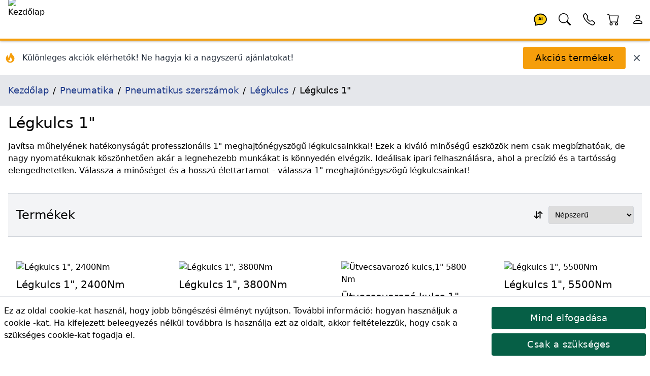

--- FILE ---
content_type: text/html; charset=utf-8
request_url: https://lincos.hu/hu/category/26-legkulcs-1
body_size: 26612
content:
<!doctype html>
<html data-n-head-ssr lang="hu-HU" data-n-head="%7B%22lang%22:%7B%22ssr%22:%22hu-HU%22%7D%7D">
  <head >
    <meta data-n-head="ssr" data-hid="theme-color" name="theme-color" content="#fb8c00"><meta data-n-head="ssr" data-hid="charset" charset="utf-8"><meta data-n-head="ssr" data-hid="mobile-web-app-capable" name="mobile-web-app-capable" content="yes"><meta data-n-head="ssr" data-hid="apple-mobile-web-app-title" name="apple-mobile-web-app-title" content="Lincos E-commerce"><meta data-n-head="ssr" data-hid="og:type" name="og:type" property="og:type" content="website"><meta data-n-head="ssr" data-hid="og:site_name" name="og:site_name" property="og:site_name" content="Lincos E-commerce"><meta data-n-head="ssr" charset="utf-8"><meta data-n-head="ssr" charset="utf-8"><meta data-n-head="ssr" data-hid="viewport" name="viewport" content="width=device-width, initial-scale=1, shrink-to-fit=no"><meta data-n-head="ssr" data-hid="title" name="title" content="Légkulcs 1&quot;"><meta data-n-head="ssr" data-hid="description" name="description" content="Javítsa műhelyének hatékonyságát professzionális 1&quot; meghajtónégyszögű légkulcsainkkal! Ezek a kiváló minőségű eszközök nem csak megbízhatóak, de nagy nyomatékuknak kös..."><meta data-n-head="ssr" data-hid="og:title" name="og:title" content="Légkulcs 1&quot;"><meta data-n-head="ssr" data-hid="og:description" name="og:description" content="Javítsa műhelyének hatékonyságát professzionális 1&quot; meghajtónégyszögű légkulcsainkkal! Ezek a kiváló minőségű eszközök nem csak megbízhatóak, de nagy nyomatékuknak kös..."><meta data-n-head="ssr" data-hid="og:url" name="og:url" content="https://lincos.hu/hu/category/26-legkulcs-1"><meta data-n-head="ssr" data-hid="og:image" name="og:image" content="https://cdn.lincos.io/images/45003.jpg?width=500&amp;height=500&amp;quality=70"><meta data-n-head="ssr" data-hid="i18n-og" property="og:locale" content="hu_HU"><title>Légkulcs 1&quot; | Légkulcs</title><link data-n-head="ssr" rel="apple-touch-icon" href="/icon.png"><link data-n-head="ssr" rel="icon" href="/favicon.ico"><link data-n-head="ssr" rel="preconnect" href="https://fonts.gstatic.com" crossorigin="true"><link data-n-head="ssr" rel="preconnect" href="https://fonts.googleapis.com/" crossorigin="true"><link data-n-head="ssr" rel="preconnect" href="https://lincos-17359.kxcdn.com/" crossorigin="true"><link data-n-head="ssr" data-hid="shortcut-icon" rel="shortcut icon" href="/_nuxt/icons/icon_64x64.e8a5cc.png"><link data-n-head="ssr" data-hid="apple-touch-icon" rel="apple-touch-icon" href="/_nuxt/icons/icon_512x512.e8a5cc.png" sizes="512x512"><link data-n-head="ssr" rel="manifest" href="/_nuxt/manifest.dd6e452c.json" data-hid="manifest"><link data-n-head="ssr" data-hid="i18n-can" rel="canonical" href="https://lincos.hu/hu/category/26-legkulcs-1"><script data-n-head="ssr" type="application/ld+json">{"@context":"https://schema.org","@graph":[{"@context":"https://schema.org","@type":"Organization","url":"https://lincos.hu"},{"@context":"https://schema.org","@type":"WebSite","url":"https://lincos.hu/","potentialAction":{"@type":"SearchAction","target":{"@type":"EntryPoint","urlTemplate":"https://lincos.hu/hu/search/{search_term_string}"},"query-input":"required name=search_term_string"}}]}</script><script data-n-head="ssr" type="application/ld+json">{"@context":"https://schema.org","@graph":[{"@context":"https://schema.org","@type":"BreadcrumbList","itemListElement":[{"@type":"ListItem","position":1,"item":{"@id":"https://lincos.hu/hu","name":"Kezdőlap"}},{"@type":"ListItem","position":2,"item":{"@id":"https://lincos.hu/hu/category/73-pneumatika","name":"Pneumatika"}},{"@type":"ListItem","position":3,"item":{"@id":"https://lincos.hu/hu/category/214-pneumatikus-szerszamok","name":"Pneumatikus szerszámok"}},{"@type":"ListItem","position":4,"item":{"@id":"https://lincos.hu/hu/category/22-legkulcs","name":"Légkulcs"}},{"@type":"ListItem","position":5,"item":{"@id":"https://lincos.hu/hu/category/26-legkulcs-1","name":"Légkulcs 1&quot;"}}]},{"@context":"https://schema.org","@type":"Organization","url":"https://lincos.hu"}]}</script><link rel="preload" crossorigin="anonymous" href="/_nuxt/js/5f583a1ad66fba71efd0.js" as="script"><link rel="preload" crossorigin="anonymous" href="/_nuxt/js/e178f5f66e982f63f0c1.js" as="script"><link rel="preload" crossorigin="anonymous" href="/_nuxt/css/a75193114c1545597991.css" as="style"><link rel="preload" crossorigin="anonymous" href="/_nuxt/js/40af89cbe152fc21fb46.js" as="script"><link rel="preload" crossorigin="anonymous" href="/_nuxt/js/55a56e1df79dc41dbba8.js" as="script"><link crossorigin="anonymous" rel="stylesheet" href="/_nuxt/css/a75193114c1545597991.css">
  </head>
  <body >
    <div data-server-rendered="true" id="__nuxt"><!----><div id="__layout"><div class="flex flex-col"><!----> <header class="py-1 pl-4 bg-white text-black text-left border-b-4 border-yellow-500 fixed left-0 flex w-full h-20 z-30 header-shadow transition-all duration-300 top-0"><nav class="flex w-full items-center"><span class="flex-none w-20 h-20 -mt-1"><a href="/hu" class="nuxt-link-active"><img width="200" height="200" data-src="https://cdn.lincos.io/images/69052.jpg?width=200&amp;height=200quality=80" alt="Kezdőlap" title="Kezdőlap" loading="eager" data-not-lazy="" src="https://cdn.lincos.io/images/69052.jpg?width=200&amp;height=200quality=80" class="w-20 h-20 object-cover"></a></span> <span class="flex-auto"></span> <span class="flex-none w-12 h-12"><a href="/hu/category/26-legkulcs-1" aria-current="page" title="AI Asszisztens" class="nuxt-link-exact-active nuxt-link-active"><svg viewBox="0 0 32 32" xmlns="http://www.w3.org/2000/svg" class="inline fill-current"><g transform="translate(16 16) scale(1 1) translate(-8 -8)"><path d="M8 1C3.582 1 0 4.134 0 8c0 1.76.743 3.37 2.069 4.463-.074.771-.276 1.6-.524 2.319l-.003.01a9.68 9.68 0 0 1-.244.637c-.079.186.073.394.273.362.251-.04.49-.085.713-.129 1.829-.363 2.948-.842 3.468-1.105A9.06 9.06 0 0 0 8 15c4.418 0 8-3.134 8-7s-3.582-7-8-7z" fill="#FACC15" stroke="black" stroke-width="1.2"></path> <text x="8" y="9.5" text-anchor="middle" font-size="5" font-weight="bold" fill="currentColor">
      AI
    </text></g></svg></a></span> <span class="flex-none w-12 h-12"><a href="/hu/category/26-legkulcs-1" aria-current="page" title="Keresés" class="nuxt-link-exact-active nuxt-link-active"><svg viewBox="0 0 32 32" xmlns="http://www.w3.org/2000/svg" class="inline fill-current"><g transform="translate(16 16) scale(1 1) translate(-8 -8)"><path d="M11.742 10.344a6.5 6.5 0 1 0-1.397 1.398h-.001c.03.04.062.078.098.115l3.85 3.85a1 1 0 0 0 1.415-1.414l-3.85-3.85a1.007 1.007 0 0 0-.115-.1zM12 6.5a5.5 5.5 0 1 1-11 0 5.5 5.5 0 0 1 11 0z"></path></g></svg></a></span> <span class="flex-none w-12 h-12"><a href="/hu/category/26-legkulcs-1" aria-current="page" title="Kapcsolattartóim" class="nuxt-link-exact-active nuxt-link-active"><svg viewBox="0 0 32 32" xmlns="http://www.w3.org/2000/svg" class="inline fill-current"><g transform="translate(16 16) scale(1 1) translate(-8 -8)"><path d="M3.654 1.328a.678.678 0 0 0-1.015-.063L1.605 2.3c-.483.484-.661 1.169-.45 1.77a17.568 17.568 0 0 0 4.168 6.608 17.569 17.569 0 0 0 6.608 4.168c.601.211 1.286.033 1.77-.45l1.034-1.034a.678.678 0 0 0-.063-1.015l-2.307-1.794a.678.678 0 0 0-.58-.122l-2.19.547a1.745 1.745 0 0 1-1.657-.459L5.482 8.062a1.745 1.745 0 0 1-.46-1.657l.548-2.19a.678.678 0 0 0-.122-.58L3.654 1.328zM1.884.511a1.745 1.745 0 0 1 2.612.163L6.29 2.98c.329.423.445.974.315 1.494l-.547 2.19a.678.678 0 0 0 .178.643l2.457 2.457a.678.678 0 0 0 .644.178l2.189-.547a1.745 1.745 0 0 1 1.494.315l2.306 1.794c.829.645.905 1.87.163 2.611l-1.034 1.034c-.74.74-1.846 1.065-2.877.702a18.634 18.634 0 0 1-7.01-4.42 18.634 18.634 0 0 1-4.42-7.009c-.362-1.03-.037-2.137.703-2.877L1.885.511z"></path></g></svg></a></span> <span class="flex-none w-12 h-12"><div><a href="/hu/cart" title="Kosár"><span class="relative inline-block"><svg viewBox="0 0 32 32" xmlns="http://www.w3.org/2000/svg" class="inline fill-current w-12 h-12"><g transform="translate(16 16) scale(1 1) translate(-8 -8)"><path d="M0 1.5A.5.5 0 0 1 .5 1H2a.5.5 0 0 1 .485.379L2.89 3H14.5a.5.5 0 0 1 .491.592l-1.5 8A.5.5 0 0 1 13 12H4a.5.5 0 0 1-.491-.408L2.01 3.607 1.61 2H.5a.5.5 0 0 1-.5-.5zM3.102 4l1.313 7h8.17l1.313-7H3.102zM5 12a2 2 0 1 0 0 4 2 2 0 0 0 0-4zm7 0a2 2 0 1 0 0 4 2 2 0 0 0 0-4zm-7 1a1 1 0 1 1 0 2 1 1 0 0 1 0-2zm7 0a1 1 0 1 1 0 2 1 1 0 0 1 0-2z"></path></g></svg> <!----></span></a></div></span> <span class="flex-none w-12 h-12"><a href="/hu/category/26-legkulcs-1" aria-current="page" title="Saját fiók" class="nuxt-link-exact-active nuxt-link-active"><svg viewBox="0 0 32 32" xmlns="http://www.w3.org/2000/svg" class="inline fill-current"><g transform="translate(16 16) scale(1 1) translate(-8 -8)"><path d="M8 8a3 3 0 1 0 0-6 3 3 0 0 0 0 6zm2-3a2 2 0 1 1-4 0 2 2 0 0 1 4 0zm4 8c0 1-1 1-1 1H3s-1 0-1-1 1-4 6-4 6 3 6 4zm-1-.004c-.001-.246-.154-.986-.832-1.664C11.516 10.68 10.289 10 8 10c-2.29 0-3.516.68-4.168 1.332-.678.678-.83 1.418-.832 1.664h10z"></path></g></svg></a></span></nav></header> <main class="flex-1 px-4 bg-white transition-all duration-300 mt-20"><div class="mt-20 flex flex-wrap -mx-4 -mt-4 pt-4"><div class="flex items-center justify-between w-full"><div class="flex items-center space-x-3"><div class="flex-shrink-0 ml-2"><svg fill="currentColor" viewBox="0 0 20 20" xmlns="http://www.w3.org/2000/svg" class="w-6 h-6 text-yellow-500"><path fill-rule="evenodd" d="M12.395 2.553a1 1 0 00-1.45-.385c-.345.23-.614.558-.822.88-.214.33-.403.713-.57 1.116-.334.804-.614 1.768-.84 2.734a31.365 31.365 0 00-.613 3.58 2.64 2.64 0 01-.945-1.067c-.328-.68-.398-1.534-.398-2.654A1 1 0 005.05 6.05 6.981 6.981 0 003 11a7 7 0 1011.95-4.95c-.592-.591-.98-.985-1.348-1.467-.363-.476-.724-1.063-1.207-2.03zM12.12 15.12A3 3 0 017 13s.879.5 2.5.5c0-1 .5-4 1.25-4.5.5 1 .786 1.293 1.371 1.879A2.99 2.99 0 0113 13a2.99 2.99 0 01-.879 2.121z" clip-rule="evenodd"></path></svg></div> <div><p class="text-gray-800 font-medium text-sm md:text-base">
          Különleges akciók elérhetők! Ne hagyja ki a nagyszerű ajánlatokat!
        </p></div></div> <div class="flex items-center space-x-3 mr-4"><button class="btn btn-primary my-3">
        Akciós termékek
      </button> <button title="Bezár" class="text-gray-600 hover:text-gray-800 transition-colors duration-200"><svg fill="currentColor" viewBox="0 0 20 20" xmlns="http://www.w3.org/2000/svg" class="w-5 h-5"><path fill-rule="evenodd" d="M4.293 4.293a1 1 0 011.414 0L10 8.586l4.293-4.293a1 1 0 111.414 1.414L11.414 10l4.293 4.293a1 1 0 01-1.414 1.414L10 11.414l-4.293 4.293a1 1 0 01-1.414-1.414L8.586 10 4.293 5.707a1 1 0 010-1.414z" clip-rule="evenodd"></path></svg></button></div></div></div> <nav class="bg-gray-200 p-4 text-lg -mx-4"><ol vocab="https://schema.org/" typeof="BreadcrumbList" class="breadcrumb-list"><li property="itemListElement" typeof="ListItem"><a href="/hu" property="item" typeof="WebPage" class="text-blue-900 py-4 nuxt-link-active"><span property="name">Kezdőlap</span></a> <meta property="position" content="1"></li><li property="itemListElement" typeof="ListItem"><a href="/hu/category/73-pneumatika" property="item" typeof="WebPage" class="text-blue-900 py-4"><span property="name">Pneumatika</span></a> <meta property="position" content="2"></li><li property="itemListElement" typeof="ListItem"><a href="/hu/category/214-pneumatikus-szerszamok" property="item" typeof="WebPage" class="text-blue-900 py-4"><span property="name">Pneumatikus szerszámok</span></a> <meta property="position" content="3"></li><li property="itemListElement" typeof="ListItem"><a href="/hu/category/22-legkulcs" property="item" typeof="WebPage" class="text-blue-900 py-4"><span property="name">Légkulcs</span></a> <meta property="position" content="4"></li><li property="itemListElement" typeof="ListItem"><span property="name">Légkulcs 1&quot;</span> <meta property="position" content="5"></li></ol></nav> <div><h1 class="my-4">Légkulcs 1&quot;</h1> <div>Javítsa műhelyének hatékonyságát professzionális 1" meghajtónégyszögű légkulcsainkkal! Ezek a kiváló minőségű eszközök nem csak megbízhatóak, de nagy nyomatékuknak köszönhetően akár a legnehezebb munkákat is könnyedén elvégzik. Ideálisak ipari felhasználásra, ahol a precízió és a tartósság elengedhetetlen. Válassza a minőséget és a hosszú élettartamot - válassza 1" meghajtónégyszögű légkulcsainkat!</div> <!----> <div><h2 class="heading flex flex-wrap items-center"><span class="flex-grow">Termékek</span> <span class="flex-none float-right text-sm"><div><div data-classification="select" data-has-value="true" data-type="select" class="py-2"><div class="formulate-input-wrapper"><!----> <!----> <div data-type="select" class="flex flex-inline"><div class="flex-none my-auto pr-1 border-none leading-none outline-none text-base font-medium"><svg viewBox="0 0 32 32" xmlns="http://www.w3.org/2000/svg" class="fill-current stroke-current inline w-8 h-8"><g transform="translate(16 16) scale(1 1) translate(-8 -8)"><path fill-rule="evenodd" d="M11.5 15a.5.5 0 0 0 .5-.5V2.707l3.146 3.147a.5.5 0 0 0 .708-.708l-4-4a.5.5 0 0 0-.708 0l-4 4a.5.5 0 1 0 .708.708L11 2.707V14.5a.5.5 0 0 0 .5.5zm-7-14a.5.5 0 0 1 .5.5v11.793l3.146-3.147a.5.5 0 0 1 .708.708l-4 4a.5.5 0 0 1-.708 0l-4-4a.5.5 0 0 1 .708-.708L4 13.293V1.5a.5.5 0 0 1 .5-.5z"></path></g></svg></div> <select id="formulate--hu-category-26-legkulcs-1-13" class="flex-1 p-2 border border-gray-300 box-border rounded leading-none focus:border-yellow-500 outline-none border-green-600"><!----> <option selected="selected" value="df">Népszerű</option><option value="pa">Legolcsóbb</option><option value="pd">Legdrágább</option><option value="na">Név szerint</option><option value="ca">Termékkód szerint</option></select> <!----></div> <!----></div> <!----> <!----></div></div></span></h2> <div class="flex flex-wrap -m-4"><div class="xl:w-1/4 lg:w-1/3 md:w-1/2 w-full p-4 border-t-2 md:border-t-0 inline-flex"><div class="md:p-4 relative block"><a href="/hu/product/2804-RT-5662"><img data-src="//cdn.lincos.io/p/39176.jpg?width=500&amp;height=500&amp;quality=70" alt="Légkulcs 1&quot;, 2400Nm" title="Légkulcs 1&quot;, 2400Nm" width="500" height="500" sizes="300px 400px 500px 850px" data-srcset="//cdn.lincos.io/p/39176.jpg?width=300&amp;height=300&amp;quality=70 300w,//cdn.lincos.io/p/39176.jpg?width=400&amp;height=400&amp;quality=70 400w,//cdn.lincos.io/p/39176.jpg?width=500&amp;height=500&amp;quality=70 500w,//cdn.lincos.io/p/39176.jpg?width=850&amp;height=850&amp;quality=70 850w" src="/download.svg" class="img-fluid"> <h3 class="py-2 text-base md:text-lg lg:text-xl break-words">
      Légkulcs 1&quot;, 2400Nm
    </h3> <p class="text-sm text-gray-700 text-left pb-2 break-words">1" Pin Less légkulcs, max. forgatónyomaték 2400Nm, levegőigény 566l/perc, levegő csatlakozás 1/2"</p></a> <h4 class="text-sm text-gray-700 tracking-widest pb-2">
    Termékkód: RT-5662
  </h4> <div><div><div class="bg-red-600 text-white text-left text-sm rounded px-2 py-1 my-1">
      Akció: 36% (2026. 01. 31.-ig)
    </div> <div class="text-left">
      Bruttó ár:
      <span class="discount mr-1">
        85 098 Ft
      </span> <span class="font-medium text-xl">54 088 Ft</span></div> <div class="bg-red-600 text-white text-left rounded px-2 py-1 my-1">
      Megtakarítás:
      <span class="font-medium text-xl">
        31 010 Ft</span></div></div></div> <div class="mt-2"><div><span>🟢 Készleten<!----> <!----></span></div></div> <div><div><div class="my-2"><div class="flex flex-1 flex-wrap"><!----> <span class="flex flex-wrap"><span><button class="flex-none btn my-1 btn-secondary h-10 text-base">
              Kosárba
            </button> <span class="flex-1"></span></span></span></div></div></div></div></div></div><div class="xl:w-1/4 lg:w-1/3 md:w-1/2 w-full p-4 border-t-2 md:border-t-0 inline-flex"><div class="md:p-4 relative block"><a href="/hu/product/3879-RT-5880"><img data-src="//cdn.lincos.io/p/39182.jpg?width=500&amp;height=500&amp;quality=70" alt="Légkulcs 1&quot;, 3800Nm" title="Légkulcs 1&quot;, 3800Nm" width="500" height="500" sizes="300px 400px 500px 850px" data-srcset="//cdn.lincos.io/p/39182.jpg?width=300&amp;height=300&amp;quality=70 300w,//cdn.lincos.io/p/39182.jpg?width=400&amp;height=400&amp;quality=70 400w,//cdn.lincos.io/p/39182.jpg?width=500&amp;height=500&amp;quality=70 500w,//cdn.lincos.io/p/39182.jpg?width=850&amp;height=850&amp;quality=70 850w" src="/download.svg" class="img-fluid"> <h3 class="py-2 text-base md:text-lg lg:text-xl break-words">
      Légkulcs 1&quot;, 3800Nm
    </h3> <p class="text-sm text-gray-700 text-left pb-2 break-words">1" Pin Less légkulcs, max. forgatónyomaték 3800Nm, levegőigény 650l/perc, levegő csatlakozás 1/2"</p></a> <h4 class="text-sm text-gray-700 tracking-widest pb-2">
    Termékkód: RT-5880
  </h4> <div><div><div class="bg-red-600 text-white text-left text-sm rounded px-2 py-1 my-1">
      Akció: 30% (2026. 01. 31.-ig)
    </div> <div class="text-left">
      Bruttó ár:
      <span class="discount mr-1">
        109 445 Ft
      </span> <span class="font-medium text-xl">76 611 Ft</span></div> <div class="bg-red-600 text-white text-left rounded px-2 py-1 my-1">
      Megtakarítás:
      <span class="font-medium text-xl">
        32 834 Ft</span></div></div></div> <div class="mt-2"><div><span>🟢 Készleten<!----> <!----></span></div></div> <div><div><div class="my-2"><div class="flex flex-1 flex-wrap"><!----> <span class="flex flex-wrap"><span><button class="flex-none btn my-1 btn-secondary h-10 text-base">
              Kosárba
            </button> <span class="flex-1"></span></span></span></div></div></div></div></div></div><div class="xl:w-1/4 lg:w-1/3 md:w-1/2 w-full p-4 border-t-2 md:border-t-0 inline-flex"><div class="md:p-4 relative block"><a href="/hu/product/843-RT-5999"><img data-src="//cdn.lincos.io/p/54038.jpg?width=500&amp;height=500&amp;quality=70" alt="Ütvecsavarozó kulcs,1&quot; 5800 Nm" title="Ütvecsavarozó kulcs,1&quot; 5800 Nm" width="500" height="500" sizes="300px 400px 500px 850px" data-srcset="//cdn.lincos.io/p/54038.jpg?width=300&amp;height=300&amp;quality=70 300w,//cdn.lincos.io/p/54038.jpg?width=400&amp;height=400&amp;quality=70 400w,//cdn.lincos.io/p/54038.jpg?width=500&amp;height=500&amp;quality=70 500w,//cdn.lincos.io/p/54038.jpg?width=850&amp;height=850&amp;quality=70 850w" src="/download.svg" class="img-fluid"> <h3 class="py-2 text-base md:text-lg lg:text-xl break-words">
      Ütvecsavarozó kulcs,1&quot; 5800 Nm
    </h3> <p class="text-sm text-gray-700 text-left pb-2 break-words">1"-os ütvecsavarozó kulcs kiterjesztett 6"-os ütőművel, a nehézgépjárművek általános javítási igényeinek kielégítésére tervezve. Ez a tartós és nagy teljesítményű szerszám kiemelkedő teljesítményt nyújt.</p></a> <h4 class="text-sm text-gray-700 tracking-widest pb-2">
    Termékkód: RT-5999
  </h4> <div><div><div class="bg-red-600 text-white text-left text-sm rounded px-2 py-1 my-1">
      Akció: 10% (2026. 01. 31.-ig)
    </div> <div class="text-left">
      Bruttó ár:
      <span class="discount mr-1">
        114 499 Ft
      </span> <span class="font-medium text-xl">103 049 Ft</span></div> <div class="bg-red-600 text-white text-left rounded px-2 py-1 my-1">
      Megtakarítás:
      <span class="font-medium text-xl">
        11 450 Ft</span></div></div></div> <div class="mt-2"><div><span>🟢 Készleten<!----> <!----></span></div></div> <div><div><div class="my-2"><div class="flex flex-1 flex-wrap"><!----> <span class="flex flex-wrap"><span><button class="flex-none btn my-1 btn-secondary h-10 text-base">
              Kosárba
            </button> <span class="flex-1"></span></span></span></div></div></div></div></div></div><div class="xl:w-1/4 lg:w-1/3 md:w-1/2 w-full p-4 border-t-2 md:border-t-0 inline-flex"><div class="md:p-4 relative block"><a href="/hu/product/3223-RT-5998"><img data-src="//cdn.lincos.io/p/54972.jpg?width=500&amp;height=500&amp;quality=70" alt="Légkulcs 1&quot;, 5500Nm" title="Légkulcs 1&quot;, 5500Nm" width="500" height="500" sizes="300px 400px 500px 850px" data-srcset="//cdn.lincos.io/p/54972.jpg?width=300&amp;height=300&amp;quality=70 300w,//cdn.lincos.io/p/54972.jpg?width=400&amp;height=400&amp;quality=70 400w,//cdn.lincos.io/p/54972.jpg?width=500&amp;height=500&amp;quality=70 500w,//cdn.lincos.io/p/54972.jpg?width=850&amp;height=850&amp;quality=70 850w" src="/download.svg" class="img-fluid"> <h3 class="py-2 text-base md:text-lg lg:text-xl break-words">
      Légkulcs 1&quot;, 5500Nm
    </h3> <p class="text-sm text-gray-700 text-left pb-2 break-words">Ez egy kiváló minőségű léghajtású kulcs, magas forgatónyomatékkal és megbízható teljesítménnyel. </p></a> <h4 class="text-sm text-gray-700 tracking-widest pb-2">
    Termékkód: RT-5998
  </h4> <div><div><!----> <div class="text-left">
      Bruttó ár:
      <!----> <span class="font-medium text-xl">114 248 Ft</span></div> <!----></div></div> <div class="mt-2"><div><span>🟢 Készleten<!----> <!----></span></div></div> <div><div><div class="my-2"><div class="flex flex-1 flex-wrap"><!----> <span class="flex flex-wrap"><span><button class="flex-none btn my-1 btn-secondary h-10 text-base">
              Kosárba
            </button> <span class="flex-1"></span></span></span></div></div></div></div></div></div><div class="xl:w-1/4 lg:w-1/3 md:w-1/2 w-full p-4 border-t-2 md:border-t-0 inline-flex"><div class="md:p-4 relative block"><a href="/hu/product/7667-RT-5770"><img data-src="//cdn.lincos.io/p/39178.jpg?width=500&amp;height=500&amp;quality=70" alt="Légkulcs 1&quot;, 3200Nm" title="Légkulcs 1&quot;, 3200Nm" width="500" height="500" sizes="300px 400px 500px 850px" data-srcset="//cdn.lincos.io/p/39178.jpg?width=300&amp;height=300&amp;quality=70 300w,//cdn.lincos.io/p/39178.jpg?width=400&amp;height=400&amp;quality=70 400w,//cdn.lincos.io/p/39178.jpg?width=500&amp;height=500&amp;quality=70 500w,//cdn.lincos.io/p/39178.jpg?width=850&amp;height=850&amp;quality=70 850w" src="/download.svg" class="img-fluid"> <h3 class="py-2 text-base md:text-lg lg:text-xl break-words">
      Légkulcs 1&quot;, 3200Nm
    </h3> <p class="text-sm text-gray-700 text-left pb-2 break-words">1" Pin Less légkulcs, max. forgatónyomaték 3200Nm, levegőigény 650l/perc, levegő csatlakozás 1/2"</p></a> <h4 class="text-sm text-gray-700 tracking-widest pb-2">
    Termékkód: RT-5770
  </h4> <div><div><!----> <div class="text-left">
      Bruttó ár:
      <!----> <span class="font-medium text-xl">91 858 Ft</span></div> <!----></div></div> <div class="mt-2"><div><span>🟢 Készleten<!----> <!----></span></div></div> <div><div><div class="my-2"><div class="flex flex-1 flex-wrap"><!----> <span class="flex flex-wrap"><span><button class="flex-none btn my-1 btn-secondary h-10 text-base">
              Kosárba
            </button> <span class="flex-1"></span></span></span></div></div></div></div></div></div><div class="xl:w-1/4 lg:w-1/3 md:w-1/2 w-full p-4 border-t-2 md:border-t-0 inline-flex"><div class="md:p-4 relative block"><a href="/hu/product/59581351-BGS-7640"><img data-src="//cdn.lincos.io/p/65208.jpg?width=500&amp;height=500&amp;quality=70" alt="Légkulcs, 1&quot; meghajtás (25mm), 3800Nm" title="Légkulcs, 1&quot; meghajtás (25mm), 3800Nm" width="500" height="500" sizes="300px 400px 500px 850px" data-srcset="//cdn.lincos.io/p/65208.jpg?width=300&amp;height=300&amp;quality=70 300w,//cdn.lincos.io/p/65208.jpg?width=400&amp;height=400&amp;quality=70 400w,//cdn.lincos.io/p/65208.jpg?width=500&amp;height=500&amp;quality=70 500w,//cdn.lincos.io/p/65208.jpg?width=850&amp;height=850&amp;quality=70 850w" src="/download.svg" class="img-fluid"> <h3 class="py-2 text-base md:text-lg lg:text-xl break-words">
      Légkulcs, 1&quot; meghajtás (25mm), 3800Nm
    </h3> <p class="text-sm text-gray-700 text-left pb-2 break-words">Nagy teljesítményű légkulcs, 1" meghajtás, 3800Nm nyomaték, csapszeg nélküli ütőszerkezet, 3 fokozatú nyomatékállítás, 590mm hosszú.</p></a> <h4 class="text-sm text-gray-700 tracking-widest pb-2">
    Termékkód: BGS-7640
  </h4> <div><div><!----> <div class="text-left">
      Bruttó ár:
      <!----> <span class="font-medium text-xl">182 750 Ft</span></div> <!----></div></div> <div class="mt-2"><div><span><span>🔵
        Rendelésre 14 napon belül</span></span></div></div> <div><div><div class="my-2"><div class="flex flex-1 flex-wrap"><!----> <span class="flex flex-wrap"><span><button class="flex-none btn my-1 btn-secondary h-10 text-base">
              Kosárba
            </button> <span class="flex-1"></span></span></span></div></div></div></div></div></div></div> <!----></div></div></main> <div class="fixed bottom-0 bg-white py-2 mt-5 mx-auto border-t"><div class="flex flex-wrap"><div class="md:w-3/4 sm:w-full text-base leading-6 p-2"><span>Ez az oldal cookie-kat használ, hogy jobb böngészési élményt nyújtson. További információ: <span><a href="/hu/page/cookies" class="text-link">hogyan használjuk a cookie -kat</a></span>. Ha kifejezett beleegyezés nélkül továbbra is használja ezt az oldalt, akkor feltételezzük, hogy csak a szükséges cookie-kat fogadja el.</span></div> <div class="md:w-1/4 sm:w-full mx-auto p-2"><button class="btn inline-block w-full btn-success my-1">
        Mind elfogadása
      </button> <button class="btn inline-block w-full btn-success my-1">
        Csak a szükséges
      </button></div></div></div> <footer class="border-t border-gray-300 bg-gray-100 p-4 mt-8"><div class="flex flex-wrap"><div class="md:w-1/2 w-full"><h2>Információ</h2> <div fluid><div class="py-1"><div><a href="/hu/discounted">Akciós termékek</a></div></div> <div class="py-1"><div><a href="/hu/new">Új termékek</a></div></div> <div class="py-1"><div><a href="/hu/page/about">Rólunk</a></div></div><div class="py-1"><div><a href="/hu/page/allas">Karrier lehetőségek</a></div></div><div class="py-1"><div><a href="/hu/page/contact">Kapcsolat</a></div></div><div class="py-1"><div><a href="/hu/page/cookies">Cookie-k (sütik) használata</a></div></div><div class="py-1"><div><a href="/hu/page/gdpr">Adatvédelmi tájékoztató</a></div></div><div class="py-1"><div><a href="/hu/page/lizing">Lízing</a></div></div><div class="py-1"><div><a href="/hu/page/tos">Általános Szerződési Feltételek (ÁSZF)</a></div></div></div></div> <div class="md:w-1/2 w-full"><h2>Kapcsolat</h2> <div><div class="mb-3"><div><h3>Nagytarcsa</h3> <div><div><svg viewBox="0 0 32 32" xmlns="http://www.w3.org/2000/svg" class="inline fill-current w-8 h-8"><g transform="translate(16 16) scale(1 1) translate(-8 -8)"><path d="M3.654 1.328a.678.678 0 0 0-1.015-.063L1.605 2.3c-.483.484-.661 1.169-.45 1.77a17.568 17.568 0 0 0 4.168 6.608 17.569 17.569 0 0 0 6.608 4.168c.601.211 1.286.033 1.77-.45l1.034-1.034a.678.678 0 0 0-.063-1.015l-2.307-1.794a.678.678 0 0 0-.58-.122l-2.19.547a1.745 1.745 0 0 1-1.657-.459L5.482 8.062a1.745 1.745 0 0 1-.46-1.657l.548-2.19a.678.678 0 0 0-.122-.58L3.654 1.328zM1.884.511a1.745 1.745 0 0 1 2.612.163L6.29 2.98c.329.423.445.974.315 1.494l-.547 2.19a.678.678 0 0 0 .178.643l2.457 2.457a.678.678 0 0 0 .644.178l2.189-.547a1.745 1.745 0 0 1 1.494.315l2.306 1.794c.829.645.905 1.87.163 2.611l-1.034 1.034c-.74.74-1.846 1.065-2.877.702a18.634 18.634 0 0 1-7.01-4.42 18.634 18.634 0 0 1-4.42-7.009c-.362-1.03-.037-2.137.703-2.877L1.885.511z"></path></g></svg> <a href="tel:+36 28 747 421"> +36 28 747 421</a></div></div><div><div><svg viewBox="0 0 32 32" xmlns="http://www.w3.org/2000/svg" class="inline fill-current w-8 h-8"><g transform="translate(16 16) scale(1 1) translate(-8 -8)"><path d="M3.654 1.328a.678.678 0 0 0-1.015-.063L1.605 2.3c-.483.484-.661 1.169-.45 1.77a17.568 17.568 0 0 0 4.168 6.608 17.569 17.569 0 0 0 6.608 4.168c.601.211 1.286.033 1.77-.45l1.034-1.034a.678.678 0 0 0-.063-1.015l-2.307-1.794a.678.678 0 0 0-.58-.122l-2.19.547a1.745 1.745 0 0 1-1.657-.459L5.482 8.062a1.745 1.745 0 0 1-.46-1.657l.548-2.19a.678.678 0 0 0-.122-.58L3.654 1.328zM1.884.511a1.745 1.745 0 0 1 2.612.163L6.29 2.98c.329.423.445.974.315 1.494l-.547 2.19a.678.678 0 0 0 .178.643l2.457 2.457a.678.678 0 0 0 .644.178l2.189-.547a1.745 1.745 0 0 1 1.494.315l2.306 1.794c.829.645.905 1.87.163 2.611l-1.034 1.034c-.74.74-1.846 1.065-2.877.702a18.634 18.634 0 0 1-7.01-4.42 18.634 18.634 0 0 1-4.42-7.009c-.362-1.03-.037-2.137.703-2.877L1.885.511z"></path></g></svg> <a href="tel:+36 70 608 1461"> +36 70 608 1461</a></div></div><div><div><svg viewBox="0 0 32 32" xmlns="http://www.w3.org/2000/svg" class="inline fill-current w-8 h-8"><g transform="translate(16 16) scale(1 1) translate(-8 -8)"><path d="M3.654 1.328a.678.678 0 0 0-1.015-.063L1.605 2.3c-.483.484-.661 1.169-.45 1.77a17.568 17.568 0 0 0 4.168 6.608 17.569 17.569 0 0 0 6.608 4.168c.601.211 1.286.033 1.77-.45l1.034-1.034a.678.678 0 0 0-.063-1.015l-2.307-1.794a.678.678 0 0 0-.58-.122l-2.19.547a1.745 1.745 0 0 1-1.657-.459L5.482 8.062a1.745 1.745 0 0 1-.46-1.657l.548-2.19a.678.678 0 0 0-.122-.58L3.654 1.328zM1.884.511a1.745 1.745 0 0 1 2.612.163L6.29 2.98c.329.423.445.974.315 1.494l-.547 2.19a.678.678 0 0 0 .178.643l2.457 2.457a.678.678 0 0 0 .644.178l2.189-.547a1.745 1.745 0 0 1 1.494.315l2.306 1.794c.829.645.905 1.87.163 2.611l-1.034 1.034c-.74.74-1.846 1.065-2.877.702a18.634 18.634 0 0 1-7.01-4.42 18.634 18.634 0 0 1-4.42-7.009c-.362-1.03-.037-2.137.703-2.877L1.885.511z"></path></g></svg> <a href="tel:+36 70 608 1354"> +36 70 608 1354</a></div></div> <div><div><svg viewBox="0 0 32 32" xmlns="http://www.w3.org/2000/svg" class="inline w-8 h-8"><g transform="translate(16 16) scale(1 1) translate(-8 -8)"><path d="M8.47 1.318a1 1 0 0 0-.94 0l-6 3.2A1 1 0 0 0 1 5.4v.818l5.724 3.465L8 8.917l1.276.766L15 6.218V5.4a1 1 0 0 0-.53-.882l-6-3.2zM15 7.388l-4.754 2.877L15 13.117v-5.73zm-.035 6.874L8 10.083l-6.965 4.18A1 1 0 0 0 2 15h12a1 1 0 0 0 .965-.738zM1 13.117l4.754-2.852L1 7.387v5.73zM7.059.435a2 2 0 0 1 1.882 0l6 3.2A2 2 0 0 1 16 5.4V14a2 2 0 0 1-2 2H2a2 2 0 0 1-2-2V5.4a2 2 0 0 1 1.059-1.765l6-3.2z"></path></g></svg> <a href="/cdn-cgi/l/email-protection#1063717c7563507c797e737f633e7865"> <span class="__cf_email__" data-cfemail="c9baa8a5acba89a5a0a7aaa6bae7a1bc">[email&#160;protected]</span></a></div></div> <!----> <div><div><svg viewBox="0 0 32 32" xmlns="http://www.w3.org/2000/svg" class="inline w-8 h-8"><g transform="translate(16 16) scale(1 1) translate(-8 -8)"><path d="M8 16s6-5.686 6-10A6 6 0 0 0 2 6c0 4.314 6 10 6 10zm0-7a3 3 0 1 1 0-6 3 3 0 0 1 0 6z"></path></g></svg>
          NeoLincos Zrt., 2142 Nagytarcsa, Petőfi Sándor út 86 / Csabai út 1252 hrsz.
        </div></div> <div><div><svg viewBox="0 0 32 32" xmlns="http://www.w3.org/2000/svg" class="inline fill-current w-8 h-8"><g transform="translate(16 16) scale(1 1) translate(-8 -8)"><path d="M0 1.5A.5.5 0 0 1 .5 1H2a.5.5 0 0 1 .485.379L2.89 3H14.5a.5.5 0 0 1 .491.592l-1.5 8A.5.5 0 0 1 13 12H4a.5.5 0 0 1-.491-.408L2.01 3.607 1.61 2H.5a.5.5 0 0 1-.5-.5zM3.102 4l1.313 7h8.17l1.313-7H3.102zM5 12a2 2 0 1 0 0 4 2 2 0 0 0 0-4zm7 0a2 2 0 1 0 0 4 2 2 0 0 0 0-4zm-7 1a1 1 0 1 1 0 2 1 1 0 0 1 0-2zm7 0a1 1 0 1 1 0 2 1 1 0 0 1 0-2z"></path></g></svg>
          Hétfőtől-Péntekig: 8:00-16:00 óráig
        </div></div></div></div><div class="mb-3"><div><h3>Debrecen</h3> <div><div><svg viewBox="0 0 32 32" xmlns="http://www.w3.org/2000/svg" class="inline fill-current w-8 h-8"><g transform="translate(16 16) scale(1 1) translate(-8 -8)"><path d="M3.654 1.328a.678.678 0 0 0-1.015-.063L1.605 2.3c-.483.484-.661 1.169-.45 1.77a17.568 17.568 0 0 0 4.168 6.608 17.569 17.569 0 0 0 6.608 4.168c.601.211 1.286.033 1.77-.45l1.034-1.034a.678.678 0 0 0-.063-1.015l-2.307-1.794a.678.678 0 0 0-.58-.122l-2.19.547a1.745 1.745 0 0 1-1.657-.459L5.482 8.062a1.745 1.745 0 0 1-.46-1.657l.548-2.19a.678.678 0 0 0-.122-.58L3.654 1.328zM1.884.511a1.745 1.745 0 0 1 2.612.163L6.29 2.98c.329.423.445.974.315 1.494l-.547 2.19a.678.678 0 0 0 .178.643l2.457 2.457a.678.678 0 0 0 .644.178l2.189-.547a1.745 1.745 0 0 1 1.494.315l2.306 1.794c.829.645.905 1.87.163 2.611l-1.034 1.034c-.74.74-1.846 1.065-2.877.702a18.634 18.634 0 0 1-7.01-4.42 18.634 18.634 0 0 1-4.42-7.009c-.362-1.03-.037-2.137.703-2.877L1.885.511z"></path></g></svg> <a href="tel:+36 70 607 9553"> +36 70 607 9553</a></div></div><div><div><svg viewBox="0 0 32 32" xmlns="http://www.w3.org/2000/svg" class="inline fill-current w-8 h-8"><g transform="translate(16 16) scale(1 1) translate(-8 -8)"><path d="M3.654 1.328a.678.678 0 0 0-1.015-.063L1.605 2.3c-.483.484-.661 1.169-.45 1.77a17.568 17.568 0 0 0 4.168 6.608 17.569 17.569 0 0 0 6.608 4.168c.601.211 1.286.033 1.77-.45l1.034-1.034a.678.678 0 0 0-.063-1.015l-2.307-1.794a.678.678 0 0 0-.58-.122l-2.19.547a1.745 1.745 0 0 1-1.657-.459L5.482 8.062a1.745 1.745 0 0 1-.46-1.657l.548-2.19a.678.678 0 0 0-.122-.58L3.654 1.328zM1.884.511a1.745 1.745 0 0 1 2.612.163L6.29 2.98c.329.423.445.974.315 1.494l-.547 2.19a.678.678 0 0 0 .178.643l2.457 2.457a.678.678 0 0 0 .644.178l2.189-.547a1.745 1.745 0 0 1 1.494.315l2.306 1.794c.829.645.905 1.87.163 2.611l-1.034 1.034c-.74.74-1.846 1.065-2.877.702a18.634 18.634 0 0 1-7.01-4.42 18.634 18.634 0 0 1-4.42-7.009c-.362-1.03-.037-2.137.703-2.877L1.885.511z"></path></g></svg> <a href="tel:+36 70 557 6477"> +36 70 557 6477</a></div></div> <div><div><svg viewBox="0 0 32 32" xmlns="http://www.w3.org/2000/svg" class="inline w-8 h-8"><g transform="translate(16 16) scale(1 1) translate(-8 -8)"><path d="M8.47 1.318a1 1 0 0 0-.94 0l-6 3.2A1 1 0 0 0 1 5.4v.818l5.724 3.465L8 8.917l1.276.766L15 6.218V5.4a1 1 0 0 0-.53-.882l-6-3.2zM15 7.388l-4.754 2.877L15 13.117v-5.73zm-.035 6.874L8 10.083l-6.965 4.18A1 1 0 0 0 2 15h12a1 1 0 0 0 .965-.738zM1 13.117l4.754-2.852L1 7.387v5.73zM7.059.435a2 2 0 0 1 1.882 0l6 3.2A2 2 0 0 1 16 5.4V14a2 2 0 0 1-2 2H2a2 2 0 0 1-2-2V5.4a2 2 0 0 1 1.059-1.765l6-3.2z"></path></g></svg> <a href="/cdn-cgi/l/email-protection#7e1a1b1c0c1b1d1b103e1217101d110d50160b"> <span class="__cf_email__" data-cfemail="c6a2a3a4b4a3a5a3a886aaafa8a5a9b5e8aeb3">[email&#160;protected]</span></a></div></div> <!----> <div><div><svg viewBox="0 0 32 32" xmlns="http://www.w3.org/2000/svg" class="inline w-8 h-8"><g transform="translate(16 16) scale(1 1) translate(-8 -8)"><path d="M8 16s6-5.686 6-10A6 6 0 0 0 2 6c0 4.314 6 10 6 10zm0-7a3 3 0 1 1 0-6 3 3 0 0 1 0 6z"></path></g></svg>
          NeoLincos Zrt., 4002 Debrecen, Balmazújvárosi út 10
        </div></div> <div><div><svg viewBox="0 0 32 32" xmlns="http://www.w3.org/2000/svg" class="inline fill-current w-8 h-8"><g transform="translate(16 16) scale(1 1) translate(-8 -8)"><path d="M0 1.5A.5.5 0 0 1 .5 1H2a.5.5 0 0 1 .485.379L2.89 3H14.5a.5.5 0 0 1 .491.592l-1.5 8A.5.5 0 0 1 13 12H4a.5.5 0 0 1-.491-.408L2.01 3.607 1.61 2H.5a.5.5 0 0 1-.5-.5zM3.102 4l1.313 7h8.17l1.313-7H3.102zM5 12a2 2 0 1 0 0 4 2 2 0 0 0 0-4zm7 0a2 2 0 1 0 0 4 2 2 0 0 0 0-4zm-7 1a1 1 0 1 1 0 2 1 1 0 0 1 0-2zm7 0a1 1 0 1 1 0 2 1 1 0 0 1 0-2z"></path></g></svg>
          Hétfőtől-Péntekig: 8:00-16:00
        </div></div></div></div> <div class="flex my-4"><span class="mr-2"><a href="https://www.facebook.com/LincosMagyarorszag" rel="me" target="_blank"><img width="24" height="24" data-src="/facebook.png" title="Facebook" alt="Facebook" src="/download.svg" class="w-6 w-6"></a></span> <span class="mr-2"><a href="https://www.instagram.com/lincosmagyarorszag/" rel="me" target="_blank"><img width="24" height="24" data-src="/instagram.png" title="Instagram" alt="Instagram" src="/download.svg" class="w-6 w-6"></a></span> <span class="mr-2"><a href="https://www.youtube.com/user/lincoseu" rel="me" target="_blank"><img width="24" height="24" data-src="/youtube.png" title="Youtube" alt="Youtube" src="/download.svg" class="w-6 w-6"></a></span> <span class="mr-2"><a href="https://twitter.com/lincoseu" rel="me" target="_blank"><img width="24" height="24" data-src="/twitter.png" title="Twitter" alt="Twitter" src="/download.svg" class="w-6 w-6"></a></span> <!----> <span class="mr-2"><a href="https://hu.pinterest.com/lincoskft/" rel="me" target="_blank"><img width="24" height="24" data-src="/pinterest.png" title="Pinterest" alt="Pinterest" src="/download.svg" class="w-6 w-6"></a></span> <!----></div></div></div></div> <div><div class="text-center border-t py-4">
      © Copyright 2026 NeoLincos Zrt., minden jog fenntartva.
    </div></div></footer> <aside data-fetch-key="SearchSidebar:0" class="fixed top-0 right-0 xl:w-1/3 lg:w-1/2 w-full bg-white border-l border-gray-300 h-full h-screen flex flex-col overflow-auto z-40 transition-all ease-in-out duration-300 transform p-4 translate-x-full"><div class="flex items-center"><button title="Bezár"><span class="flex-none w-12"><svg viewBox="0 0 32 32" xmlns="http://www.w3.org/2000/svg" class="fill-current stroke-current inline w-12 h-12 stroke-black stroke-2"><g transform="translate(16 16) scale(1 1) translate(-8 -8)"><path d="M4.646 4.646a.5.5 0 0 1 .708 0L8 7.293l2.646-2.647a.5.5 0 0 1 .708.708L8.707 8l2.647 2.646a.5.5 0 0 1-.708.708L8 8.707l-2.646 2.647a.5.5 0 0 1-.708-.708L7.293 8 4.646 5.354a.5.5 0 0 1 0-.708z"></path></g></svg></span></button> <span class="flex-1 text-right text-xl font-medium">Keresés</span></div> <div class="flex flex-col"><div class="flex-none"><div class="flex w-full h-10 mr-2 my-1"><form action="." class="flex flex-1 h-10"><input id="search" name="search" type="search" return-focus="" autocomplete="off" placeholder="Keresés ..." class="text-base outline-none border-t border-l border-b border-gray-300 bg-white rounded-l rounded-r-none py-1 px-2 flex-1"> <button type="submit" title="Keresés" class="text-base border-t border-r border-b border-gray-300 bg-yellow-500 rounded-r py-1 px-2"><svg viewBox="0 0 32 32" xmlns="http://www.w3.org/2000/svg" class="inline fill-current w-8 h-8"><g transform="translate(16 16) scale(1 1) translate(-8 -8)"><path d="M11.742 10.344a6.5 6.5 0 1 0-1.397 1.398h-.001c.03.04.062.078.098.115l3.85 3.85a1 1 0 0 0 1.415-1.414l-3.85-3.85a1.007 1.007 0 0 0-.115-.1zM12 6.5a5.5 5.5 0 1 1-11 0 5.5 5.5 0 0 1 11 0z"></path></g></svg></button></form></div> <div class="w-full mx-2 my-2 border-0 bg-white" style="display:none;"><h4 class="text-base">
          
        </h4> <!----></div></div> <div><!----></div> <div class="flex-none bg-white mb-28"><button class="btn btn-block btn-primary" style="display:none;">
        Az összes keresési eredmény megjelenítése
      </button></div></div></aside> <aside class="fixed top-0 right-0 xl:w-1/3 lg:w-1/2 w-full bg-white border-l border-gray-300 h-full h-screen flex flex-col overflow-auto z-40 transition-all ease-in-out duration-300 transform p-4 translate-x-full" data-v-0ff65135><div class="flex items-center"><button title="Bezár"><span class="flex-none w-12"><svg viewBox="0 0 32 32" xmlns="http://www.w3.org/2000/svg" class="fill-current stroke-current inline w-12 h-12 stroke-black stroke-2"><g transform="translate(16 16) scale(1 1) translate(-8 -8)"><path d="M4.646 4.646a.5.5 0 0 1 .708 0L8 7.293l2.646-2.647a.5.5 0 0 1 .708.708L8.707 8l2.647 2.646a.5.5 0 0 1-.708.708L8 8.707l-2.646 2.647a.5.5 0 0 1-.708-.708L7.293 8 4.646 5.354a.5.5 0 0 1 0-.708z"></path></g></svg></span></button> <span class="flex-1 text-right text-xl font-medium">AI Asszisztens</span></div> <div class="flex flex-col h-full overflow-hidden" data-v-0ff65135><div class="flex-none bg-white border-b pb-4 pt-2" data-v-0ff65135><form action="." class="flex w-full h-10" data-v-0ff65135><input id="chatInput" name="chatInput" type="text" autocomplete="off" placeholder="Kérdezzen termékekről..." value="" class="text-base outline-none border-t border-l border-b border-gray-300 bg-white rounded-l rounded-r-none py-1 px-2 flex-1" data-v-0ff65135> <button type="submit" disabled="disabled" title="Küldés" class="text-base border-t border-r border-b border-gray-300 bg-yellow-500 rounded-r py-1 px-4 disabled:opacity-50 flex items-center justify-center" data-v-0ff65135><svg viewBox="0 0 32 32" xmlns="http://www.w3.org/2000/svg" class="inline fill-current w-5 h-5 block" data-v-0ff65135><g transform="translate(16 16) scale(1 1) translate(-16 -16)"><path d="M28.5 16l-26-12v10l18.571 2-18.571 2v10z"></path></g></svg></button></form></div> <!----> <div class="flex-1 overflow-y-auto pr-4 space-y-4" data-v-0ff65135> <!----> <div class="text-center text-gray-500 mt-8" data-v-0ff65135><p class="text-lg mb-2" data-v-0ff65135>👋 Üdvözöljük!</p> <p class="text-sm" data-v-0ff65135>Kérdezzen szerszámokról, felszerelésről és gépekről</p> <div class="suggested-questions mt-6" data-v-2961ec25 data-v-0ff65135><div class="text-center mb-3" data-v-2961ec25><p class="text-sm text-gray-600 font-medium" data-v-2961ec25>💬 Nem tudod, mit kérdezz? Próbáld ezeket:</p></div> <div class="flex flex-wrap gap-2" data-v-2961ec25><button class="btn btn-sm btn-secondary p-2" data-v-2961ec25><span data-v-2961ec25>Mutasd a fékfolyadék cserélő berendezéseket</span></button><button class="btn btn-sm btn-secondary p-2" data-v-2961ec25><span data-v-2961ec25>Vannak racsnis csillagkulcsaitok?</span></button><button class="btn btn-sm btn-secondary p-2" data-v-2961ec25><span data-v-2961ec25>Rugóösszepréselők kellenek</span></button><button class="btn btn-sm btn-secondary p-2" data-v-2961ec25><span data-v-2961ec25>Melyik szelepösszepréselőt ajánlod?</span></button></div></div></div> <!----></div> <!----></div></aside> <aside class="fixed top-0 right-0 xl:w-1/3 lg:w-1/2 w-full bg-white border-l border-gray-300 h-full h-screen flex flex-col overflow-auto z-40 transition-all ease-in-out duration-300 transform p-4 translate-x-full"><div class="flex items-center"><button title="Bezár"><span class="flex-none w-12"><svg viewBox="0 0 32 32" xmlns="http://www.w3.org/2000/svg" class="fill-current stroke-current inline w-12 h-12 stroke-black stroke-2"><g transform="translate(16 16) scale(1 1) translate(-8 -8)"><path d="M4.646 4.646a.5.5 0 0 1 .708 0L8 7.293l2.646-2.647a.5.5 0 0 1 .708.708L8.707 8l2.647 2.646a.5.5 0 0 1-.708.708L8 8.707l-2.646 2.647a.5.5 0 0 1-.708-.708L7.293 8 4.646 5.354a.5.5 0 0 1 0-.708z"></path></g></svg></span></button> <span class="flex-1 text-right text-xl font-medium">Kapcsolat</span></div> <div class="px-2 py-2"><div><div class="mb-3"><div><h3>Nagytarcsa</h3> <div><div><svg viewBox="0 0 32 32" xmlns="http://www.w3.org/2000/svg" class="inline fill-current w-8 h-8"><g transform="translate(16 16) scale(1 1) translate(-8 -8)"><path d="M3.654 1.328a.678.678 0 0 0-1.015-.063L1.605 2.3c-.483.484-.661 1.169-.45 1.77a17.568 17.568 0 0 0 4.168 6.608 17.569 17.569 0 0 0 6.608 4.168c.601.211 1.286.033 1.77-.45l1.034-1.034a.678.678 0 0 0-.063-1.015l-2.307-1.794a.678.678 0 0 0-.58-.122l-2.19.547a1.745 1.745 0 0 1-1.657-.459L5.482 8.062a1.745 1.745 0 0 1-.46-1.657l.548-2.19a.678.678 0 0 0-.122-.58L3.654 1.328zM1.884.511a1.745 1.745 0 0 1 2.612.163L6.29 2.98c.329.423.445.974.315 1.494l-.547 2.19a.678.678 0 0 0 .178.643l2.457 2.457a.678.678 0 0 0 .644.178l2.189-.547a1.745 1.745 0 0 1 1.494.315l2.306 1.794c.829.645.905 1.87.163 2.611l-1.034 1.034c-.74.74-1.846 1.065-2.877.702a18.634 18.634 0 0 1-7.01-4.42 18.634 18.634 0 0 1-4.42-7.009c-.362-1.03-.037-2.137.703-2.877L1.885.511z"></path></g></svg> <a href="tel:+36 28 747 421"> +36 28 747 421</a></div></div><div><div><svg viewBox="0 0 32 32" xmlns="http://www.w3.org/2000/svg" class="inline fill-current w-8 h-8"><g transform="translate(16 16) scale(1 1) translate(-8 -8)"><path d="M3.654 1.328a.678.678 0 0 0-1.015-.063L1.605 2.3c-.483.484-.661 1.169-.45 1.77a17.568 17.568 0 0 0 4.168 6.608 17.569 17.569 0 0 0 6.608 4.168c.601.211 1.286.033 1.77-.45l1.034-1.034a.678.678 0 0 0-.063-1.015l-2.307-1.794a.678.678 0 0 0-.58-.122l-2.19.547a1.745 1.745 0 0 1-1.657-.459L5.482 8.062a1.745 1.745 0 0 1-.46-1.657l.548-2.19a.678.678 0 0 0-.122-.58L3.654 1.328zM1.884.511a1.745 1.745 0 0 1 2.612.163L6.29 2.98c.329.423.445.974.315 1.494l-.547 2.19a.678.678 0 0 0 .178.643l2.457 2.457a.678.678 0 0 0 .644.178l2.189-.547a1.745 1.745 0 0 1 1.494.315l2.306 1.794c.829.645.905 1.87.163 2.611l-1.034 1.034c-.74.74-1.846 1.065-2.877.702a18.634 18.634 0 0 1-7.01-4.42 18.634 18.634 0 0 1-4.42-7.009c-.362-1.03-.037-2.137.703-2.877L1.885.511z"></path></g></svg> <a href="tel:+36 70 608 1461"> +36 70 608 1461</a></div></div><div><div><svg viewBox="0 0 32 32" xmlns="http://www.w3.org/2000/svg" class="inline fill-current w-8 h-8"><g transform="translate(16 16) scale(1 1) translate(-8 -8)"><path d="M3.654 1.328a.678.678 0 0 0-1.015-.063L1.605 2.3c-.483.484-.661 1.169-.45 1.77a17.568 17.568 0 0 0 4.168 6.608 17.569 17.569 0 0 0 6.608 4.168c.601.211 1.286.033 1.77-.45l1.034-1.034a.678.678 0 0 0-.063-1.015l-2.307-1.794a.678.678 0 0 0-.58-.122l-2.19.547a1.745 1.745 0 0 1-1.657-.459L5.482 8.062a1.745 1.745 0 0 1-.46-1.657l.548-2.19a.678.678 0 0 0-.122-.58L3.654 1.328zM1.884.511a1.745 1.745 0 0 1 2.612.163L6.29 2.98c.329.423.445.974.315 1.494l-.547 2.19a.678.678 0 0 0 .178.643l2.457 2.457a.678.678 0 0 0 .644.178l2.189-.547a1.745 1.745 0 0 1 1.494.315l2.306 1.794c.829.645.905 1.87.163 2.611l-1.034 1.034c-.74.74-1.846 1.065-2.877.702a18.634 18.634 0 0 1-7.01-4.42 18.634 18.634 0 0 1-4.42-7.009c-.362-1.03-.037-2.137.703-2.877L1.885.511z"></path></g></svg> <a href="tel:+36 70 608 1354"> +36 70 608 1354</a></div></div> <div><div><svg viewBox="0 0 32 32" xmlns="http://www.w3.org/2000/svg" class="inline w-8 h-8"><g transform="translate(16 16) scale(1 1) translate(-8 -8)"><path d="M8.47 1.318a1 1 0 0 0-.94 0l-6 3.2A1 1 0 0 0 1 5.4v.818l5.724 3.465L8 8.917l1.276.766L15 6.218V5.4a1 1 0 0 0-.53-.882l-6-3.2zM15 7.388l-4.754 2.877L15 13.117v-5.73zm-.035 6.874L8 10.083l-6.965 4.18A1 1 0 0 0 2 15h12a1 1 0 0 0 .965-.738zM1 13.117l4.754-2.852L1 7.387v5.73zM7.059.435a2 2 0 0 1 1.882 0l6 3.2A2 2 0 0 1 16 5.4V14a2 2 0 0 1-2 2H2a2 2 0 0 1-2-2V5.4a2 2 0 0 1 1.059-1.765l6-3.2z"></path></g></svg> <a href="/cdn-cgi/l/email-protection#5625373a3325163a3f38353925783e23"> <span class="__cf_email__" data-cfemail="7003111c1503301c191e131f035e1805">[email&#160;protected]</span></a></div></div> <div><div><svg viewBox="0 0 32 32" xmlns="http://www.w3.org/2000/svg" class="inline w-8 h-8"><g transform="translate(16 16) scale(1 1) translate(-8 -8)"><path d="M12.166 8.94c-.524 1.062-1.234 2.12-1.96 3.07A31.493 31.493 0 0 1 8 14.58a31.481 31.481 0 0 1-2.206-2.57c-.726-.95-1.436-2.008-1.96-3.07C3.304 7.867 3 6.862 3 6a5 5 0 0 1 10 0c0 .862-.305 1.867-.834 2.94zM8 16s6-5.686 6-10A6 6 0 0 0 2 6c0 4.314 6 10 6 10z"></path> <path d="M8 8a2 2 0 1 1 0-4 2 2 0 0 1 0 4zm0 1a3 3 0 1 0 0-6 3 3 0 0 0 0 6z"></path></g></svg> <a href="https://g.page/lincos-budapest?share" rel="noreferrer" target="_blank">
            Navigálás ide: Nagytarcsa
          </a></div></div> <!----> <div><div><svg viewBox="0 0 32 32" xmlns="http://www.w3.org/2000/svg" class="inline fill-current w-8 h-8"><g transform="translate(16 16) scale(1 1) translate(-8 -8)"><path d="M0 1.5A.5.5 0 0 1 .5 1H2a.5.5 0 0 1 .485.379L2.89 3H14.5a.5.5 0 0 1 .491.592l-1.5 8A.5.5 0 0 1 13 12H4a.5.5 0 0 1-.491-.408L2.01 3.607 1.61 2H.5a.5.5 0 0 1-.5-.5zM3.102 4l1.313 7h8.17l1.313-7H3.102zM5 12a2 2 0 1 0 0 4 2 2 0 0 0 0-4zm7 0a2 2 0 1 0 0 4 2 2 0 0 0 0-4zm-7 1a1 1 0 1 1 0 2 1 1 0 0 1 0-2zm7 0a1 1 0 1 1 0 2 1 1 0 0 1 0-2z"></path></g></svg>
          Hétfőtől-Péntekig: 8:00-16:00 óráig
        </div></div></div></div><div class="mb-3"><div><h3>Debrecen</h3> <div><div><svg viewBox="0 0 32 32" xmlns="http://www.w3.org/2000/svg" class="inline fill-current w-8 h-8"><g transform="translate(16 16) scale(1 1) translate(-8 -8)"><path d="M3.654 1.328a.678.678 0 0 0-1.015-.063L1.605 2.3c-.483.484-.661 1.169-.45 1.77a17.568 17.568 0 0 0 4.168 6.608 17.569 17.569 0 0 0 6.608 4.168c.601.211 1.286.033 1.77-.45l1.034-1.034a.678.678 0 0 0-.063-1.015l-2.307-1.794a.678.678 0 0 0-.58-.122l-2.19.547a1.745 1.745 0 0 1-1.657-.459L5.482 8.062a1.745 1.745 0 0 1-.46-1.657l.548-2.19a.678.678 0 0 0-.122-.58L3.654 1.328zM1.884.511a1.745 1.745 0 0 1 2.612.163L6.29 2.98c.329.423.445.974.315 1.494l-.547 2.19a.678.678 0 0 0 .178.643l2.457 2.457a.678.678 0 0 0 .644.178l2.189-.547a1.745 1.745 0 0 1 1.494.315l2.306 1.794c.829.645.905 1.87.163 2.611l-1.034 1.034c-.74.74-1.846 1.065-2.877.702a18.634 18.634 0 0 1-7.01-4.42 18.634 18.634 0 0 1-4.42-7.009c-.362-1.03-.037-2.137.703-2.877L1.885.511z"></path></g></svg> <a href="tel:+36 70 607 9553"> +36 70 607 9553</a></div></div><div><div><svg viewBox="0 0 32 32" xmlns="http://www.w3.org/2000/svg" class="inline fill-current w-8 h-8"><g transform="translate(16 16) scale(1 1) translate(-8 -8)"><path d="M3.654 1.328a.678.678 0 0 0-1.015-.063L1.605 2.3c-.483.484-.661 1.169-.45 1.77a17.568 17.568 0 0 0 4.168 6.608 17.569 17.569 0 0 0 6.608 4.168c.601.211 1.286.033 1.77-.45l1.034-1.034a.678.678 0 0 0-.063-1.015l-2.307-1.794a.678.678 0 0 0-.58-.122l-2.19.547a1.745 1.745 0 0 1-1.657-.459L5.482 8.062a1.745 1.745 0 0 1-.46-1.657l.548-2.19a.678.678 0 0 0-.122-.58L3.654 1.328zM1.884.511a1.745 1.745 0 0 1 2.612.163L6.29 2.98c.329.423.445.974.315 1.494l-.547 2.19a.678.678 0 0 0 .178.643l2.457 2.457a.678.678 0 0 0 .644.178l2.189-.547a1.745 1.745 0 0 1 1.494.315l2.306 1.794c.829.645.905 1.87.163 2.611l-1.034 1.034c-.74.74-1.846 1.065-2.877.702a18.634 18.634 0 0 1-7.01-4.42 18.634 18.634 0 0 1-4.42-7.009c-.362-1.03-.037-2.137.703-2.877L1.885.511z"></path></g></svg> <a href="tel:+36 70 557 6477"> +36 70 557 6477</a></div></div> <div><div><svg viewBox="0 0 32 32" xmlns="http://www.w3.org/2000/svg" class="inline w-8 h-8"><g transform="translate(16 16) scale(1 1) translate(-8 -8)"><path d="M8.47 1.318a1 1 0 0 0-.94 0l-6 3.2A1 1 0 0 0 1 5.4v.818l5.724 3.465L8 8.917l1.276.766L15 6.218V5.4a1 1 0 0 0-.53-.882l-6-3.2zM15 7.388l-4.754 2.877L15 13.117v-5.73zm-.035 6.874L8 10.083l-6.965 4.18A1 1 0 0 0 2 15h12a1 1 0 0 0 .965-.738zM1 13.117l4.754-2.852L1 7.387v5.73zM7.059.435a2 2 0 0 1 1.882 0l6 3.2A2 2 0 0 1 16 5.4V14a2 2 0 0 1-2 2H2a2 2 0 0 1-2-2V5.4a2 2 0 0 1 1.059-1.765l6-3.2z"></path></g></svg> <a href="/cdn-cgi/l/email-protection#b2d6d7d0c0d7d1d7dcf2dedbdcd1ddc19cdac7"> <span class="__cf_email__" data-cfemail="2b4f4e49594e484e456b47424548445805435e">[email&#160;protected]</span></a></div></div> <div><div><svg viewBox="0 0 32 32" xmlns="http://www.w3.org/2000/svg" class="inline w-8 h-8"><g transform="translate(16 16) scale(1 1) translate(-8 -8)"><path d="M12.166 8.94c-.524 1.062-1.234 2.12-1.96 3.07A31.493 31.493 0 0 1 8 14.58a31.481 31.481 0 0 1-2.206-2.57c-.726-.95-1.436-2.008-1.96-3.07C3.304 7.867 3 6.862 3 6a5 5 0 0 1 10 0c0 .862-.305 1.867-.834 2.94zM8 16s6-5.686 6-10A6 6 0 0 0 2 6c0 4.314 6 10 6 10z"></path> <path d="M8 8a2 2 0 1 1 0-4 2 2 0 0 1 0 4zm0 1a3 3 0 1 0 0-6 3 3 0 0 0 0 6z"></path></g></svg> <a href="https://goo.gl/maps/Xn4PsJFj2nfbgrYm8" rel="noreferrer" target="_blank">
            Navigálás ide: Debrecen
          </a></div></div> <!----> <div><div><svg viewBox="0 0 32 32" xmlns="http://www.w3.org/2000/svg" class="inline fill-current w-8 h-8"><g transform="translate(16 16) scale(1 1) translate(-8 -8)"><path d="M0 1.5A.5.5 0 0 1 .5 1H2a.5.5 0 0 1 .485.379L2.89 3H14.5a.5.5 0 0 1 .491.592l-1.5 8A.5.5 0 0 1 13 12H4a.5.5 0 0 1-.491-.408L2.01 3.607 1.61 2H.5a.5.5 0 0 1-.5-.5zM3.102 4l1.313 7h8.17l1.313-7H3.102zM5 12a2 2 0 1 0 0 4 2 2 0 0 0 0-4zm7 0a2 2 0 1 0 0 4 2 2 0 0 0 0-4zm-7 1a1 1 0 1 1 0 2 1 1 0 0 1 0-2zm7 0a1 1 0 1 1 0 2 1 1 0 0 1 0-2z"></path></g></svg>
          Hétfőtől-Péntekig: 8:00-16:00
        </div></div></div></div> <div class="flex my-4"><span class="mr-2"><a href="https://www.facebook.com/LincosMagyarorszag" rel="me" target="_blank"><img width="24" height="24" data-src="/facebook.png" title="Facebook" alt="Facebook" src="/download.svg" class="w-6 w-6"></a></span> <span class="mr-2"><a href="https://www.instagram.com/lincosmagyarorszag/" rel="me" target="_blank"><img width="24" height="24" data-src="/instagram.png" title="Instagram" alt="Instagram" src="/download.svg" class="w-6 w-6"></a></span> <span class="mr-2"><a href="https://www.youtube.com/user/lincoseu" rel="me" target="_blank"><img width="24" height="24" data-src="/youtube.png" title="Youtube" alt="Youtube" src="/download.svg" class="w-6 w-6"></a></span> <span class="mr-2"><a href="https://twitter.com/lincoseu" rel="me" target="_blank"><img width="24" height="24" data-src="/twitter.png" title="Twitter" alt="Twitter" src="/download.svg" class="w-6 w-6"></a></span> <!----> <span class="mr-2"><a href="https://hu.pinterest.com/lincoskft/" rel="me" target="_blank"><img width="24" height="24" data-src="/pinterest.png" title="Pinterest" alt="Pinterest" src="/download.svg" class="w-6 w-6"></a></span> <!----></div></div></div></aside> <aside class="fixed top-0 right-0 xl:w-1/3 lg:w-1/2 w-full bg-white border-l border-gray-300 h-full h-screen flex flex-col overflow-auto z-40 transition-all ease-in-out duration-300 transform p-4 translate-x-full"><div class="flex items-center"><button title="Bezár"><span class="flex-none w-12"><svg viewBox="0 0 32 32" xmlns="http://www.w3.org/2000/svg" class="fill-current stroke-current inline w-12 h-12 stroke-black stroke-2"><g transform="translate(16 16) scale(1 1) translate(-8 -8)"><path d="M4.646 4.646a.5.5 0 0 1 .708 0L8 7.293l2.646-2.647a.5.5 0 0 1 .708.708L8.707 8l2.647 2.646a.5.5 0 0 1-.708.708L8 8.707l-2.646 2.647a.5.5 0 0 1-.708-.708L7.293 8 4.646 5.354a.5.5 0 0 1 0-.708z"></path></g></svg></span></button> <span class="flex-1 text-right text-xl font-medium">Saját fiók</span></div> <div class="px-2 py-2"><!----> <!----> <!----> <div><div class="menu-item py-2 ml-n3"><div class="flex flex-wrap items-center"><div class="w-1/2">Árak</div> <div class="w-1/2"><div data-classification="select" data-has-value="true" data-type="select" class="py-2"><div class="formulate-input-wrapper"><!----> <!----> <div data-type="select"><!----> <select id="formulate--hu-category-26-legkulcs-1-14" class="w-full p-2 bg-white border border-gray-300 box-border rounded leading-none focus:border-yellow-500 outline-none border-green-600"><!----> <option selected="selected" value="gross">Áfával</option><option value="net">Áfa nélkül</option></select> <!----></div> <!----></div> <!----> <!----></div></div></div></div></div> <div><div class="menu-item py-4"><a href="/hu/login">Bejelentkezés</a></div></div> <div><div class="menu-item py-4"><a href="/hu/signup">Regisztráció</a></div></div> <!----> <!----> <!----> <!----></div></aside> <div><!----></div></div></div></div><script data-cfasync="false" src="/cdn-cgi/scripts/5c5dd728/cloudflare-static/email-decode.min.js"></script><script type="f199b4718d612cc82bc1b25e-text/javascript">window.__NUXT__=(function(a,b,c,d,e,f,g,h,i,j,k,l,m,n,o,p,q,r,s,t,u,v,w,x,y,z,A,B,C,D,E,F,G,H,I,J,K,L,M,N,O,P,Q,R,S,T,U,V,W,X,Y,Z,_,$,aa,ab,ac,ad,ae,af,ag,ah,ai,aj,ak,al,am,an,ao,ap,aq,ar,as,at,au,av){F.bg={categorySlug:"26-vzdushen-klyuch-1"};F.cs={categorySlug:G};F.de={categorySlug:"26-1-druckluft-schlagschrauber"};F.en={categorySlug:"26-impact-wrench-1"};F.fr={categorySlug:"26-cle-pneumatique-1"};F.hr={categorySlug:H};F.hu={categorySlug:"26-legkulcs-1"};F.it={categorySlug:"26-chiave-pneumatica-1"};F.ro={categorySlug:"26-pistol-pneumatic-1"};F.sk={categorySlug:G};F.sl={categorySlug:H};F.sr={categorySlug:"26-vazdushni-kljuch-1"};R.code=Q;R.digits=c;R.locale=S;return {layout:"default",data:[{category:{cId:l,cName:d,cSlug:"legkulcs-1",cDesc:"Javítsa műhelyének hatékonyságát professzionális 1\" meghajtónégyszögű légkulcsainkkal! Ezek a kiváló minőségű eszközök nem csak megbízhatóak, de nagy nyomatékuknak köszönhetően akár a legnehezebb munkákat is könnyedén elvégzik. Ideálisak ipari felhasználásra, ahol a precízió és a tartósság elengedhetetlen. Válassza a minőséget és a hosszú élettartamot - válassza 1\" meghajtónégyszögű légkulcsainkat!",cMetaDescription:q,cImage:45003,language_code:E,active:e,path:[{url:f,title:g},{url:m,title:h},{url:n,title:i},{url:o,title:d}],nest_level:v,cParent:"legkulcs",cParentId:t,slugs:F,position:I,shop_id:t,categories:a},products:[{cId:l,can_order:b,disc:36.44,disc_until:w,keep_in_stock:c,pCode:"RT-5662",pDescShort:"1\" Pin Less légkulcs, max. forgatónyomaték 2400Nm, levegőigény 566l\u002Fperc, levegő csatlakozás 1\u002F2\"",pId:2804,pImage:39176,pName:"Légkulcs 1\", 2400Nm",pSlug:"2804-RT-5662",path:[{url:f,title:g},{url:m,title:h},{url:n,title:i},{url:o,title:d}],price:42588.544588420744,stock:J,vat_id:p,vat_rate:j,gw:9.98,arrival:{},purchase_time:s,cps:K},{cId:l,can_order:b,disc:L,disc_until:w,keep_in_stock:c,pCode:"RT-5880",pDescShort:"1\" Pin Less légkulcs, max. forgatónyomaték 3800Nm, levegőigény 650l\u002Fperc, levegő csatlakozás 1\u002F2\"",pId:3879,pImage:39182,pName:"Légkulcs 1\", 3800Nm",pSlug:"3879-RT-5880",path:[{url:f,title:g},{url:m,title:h},{url:n,title:i},{url:o,title:d}],price:60324.20017348138,stock:M,vat_id:p,vat_rate:j,gw:19.39,arrival:{},purchase_time:s,cps:N},{cId:l,can_order:e,disc:10,disc_until:w,keep_in_stock:r,pCode:"RT-5999",pDescShort:"1\"-os ütvecsavarozó kulcs kiterjesztett 6\"-os ütőművel, a nehézgépjárművek általános javítási igényeinek kielégítésére tervezve. Ez a tartós és nagy teljesítményű szerszám kiemelkedő teljesítményt nyújt.",pId:843,pImage:54038,pName:"Ütvecsavarozó kulcs,1\" 5800 Nm",pSlug:"843-RT-5999",path:[{url:f,title:g},{url:m,title:h},{url:n,title:i},{url:o,title:d}],price:81140.833033344,stock:142,vat_id:p,vat_rate:j,gw:23,arrival:{},purchase_time:s,cps:x},{cId:l,can_order:b,disc:c,disc_until:a,keep_in_stock:r,pCode:"RT-5998",pDescShort:"Ez egy kiváló minőségű léghajtású kulcs, magas forgatónyomatékkal és megbízható teljesítménnyel. ",pId:3223,pImage:54972,pName:"Légkulcs 1\", 5500Nm",pSlug:"3223-RT-5998",path:[{url:f,title:g},{url:m,title:h},{url:n,title:i},{url:o,title:d}],price:89959.11188256,stock:94,vat_id:p,vat_rate:j,gw:22.23,arrival:{},purchase_time:s,cps:"2"},{cId:l,can_order:b,disc:c,disc_until:a,keep_in_stock:c,pCode:"RT-5770",pDescShort:"1\" Pin Less légkulcs, max. forgatónyomaték 3200Nm, levegőigény 650l\u002Fperc, levegő csatlakozás 1\u002F2\"",pId:7667,pImage:39178,pName:"Légkulcs 1\", 3200Nm",pSlug:"7667-RT-5770",path:[{url:f,title:g},{url:m,title:h},{url:n,title:i},{url:o,title:d}],price:72329.41015651346,stock:r,vat_id:p,vat_rate:j,gw:18.52,arrival:{},purchase_time:s,cps:x},{cId:l,can_order:e,disc:c,disc_until:a,keep_in_stock:O,pCode:"BGS-7640",pDescShort:"Nagy teljesítményű légkulcs, 1\" meghajtás, 3800Nm nyomaték, csapszeg nélküli ütőszerkezet, 3 fokozatú nyomatékállítás, 590mm hosszú.",pId:59581351,pImage:65208,pName:"Légkulcs, 1\" meghajtás (25mm), 3800Nm",pSlug:"59581351-BGS-7640",path:[{url:f,title:g},{url:m,title:h},{url:n,title:i},{url:o,title:d}],price:143897.889564,stock:c,vat_id:p,vat_rate:j,gw:18.46,arrival:{},purchase_time:14,cps:x}],allLoaded:e,pageLength:y,pointer:y}],fetch:{"SearchSidebar:0":{categories:[],products:[],sq:q,searchMessage:q,sqChanged:b,timer:a,sqp:[]}},error:a,state:{categoryTree:[],crumbs:[],allCookiesAccepted:a,updateAvailable:b,newVersion:a,cookiesMaxAge:15552000,loadingTimes:[],host:P,localeData:a,sortType:"df",app:{metaTitle:{hu:"Lincos Magyarország"},metaDescription:{hu:"Lincos autóemelők, műhelyberendezés, autószerelő szerszámok, gumiszerviz gépek, kompresszorok és homokszórók"},defaultCurrency:Q,currency:R,currencies:[R],languages:[{iso_code:S,language_code:E,language_name:"Magyar",family_name_first:e}],locations:[{email:"sales@lincos.hu",title:"Nagytarcsa",phones:[{number:"+36 28 747 421",position:r},{number:"+36 70 608 1461",position:O},{number:"+36 70 608 1354",position:v}],address:"2142 Nagytarcsa, Petőfi Sándor út 86 \u002F Csabai út 1252 hrsz.",shop_id:t,position:c,google_maps:"https:\u002F\u002Fg.page\u002Flincos-budapest?share",opening_time:{cs:T,de:U,en:V,hu:"Hétfőtől-Péntekig: 8:00-16:00 óráig",ro:W,sk:X}},{email:"debrecen@lincos.hu",title:"Debrecen",phones:[{number:"+36 70 607 9553",position:v},{number:"+36 70 557 6477",position:I}],address:"4002 Debrecen, Balmazújvárosi út 10",shop_id:t,position:r,google_maps:"https:\u002F\u002Fgoo.gl\u002Fmaps\u002FXn4PsJFj2nfbgrYm8",opening_time:{bg:q,cs:T,de:U,en:V,hu:"Hétfőtől-Péntekig: 8:00-16:00",ro:W,sk:X}}],company_name:"NeoLincos Zrt.",countries:[],price_type:"gross",breadcrumbs:[{text:Y,to:"\u002Fhu"},{text:g,to:"\u002Fhu\u002Fcategory\u002F73-pneumatika"},{text:h,to:"\u002Fhu\u002Fcategory\u002F214-pneumatikus-szerszamok"},{text:i,to:"\u002Fhu\u002Fcategory\u002F22-legkulcs"},{text:d,to:Z}],tmpPassword:a,currentCountryCode:"CA",shopCountryCode:"HU",vat:{vat_id:p,vat_rate:j},vat_rate:j,vats:{AD:{vat_id:116,vat_rate:k},AE:{vat_id:_,vat_rate:.32},AT:{vat_id:47,vat_rate:z},BE:{vat_id:28,vat_rate:k},BG:{vat_id:29,vat_rate:z},CY:{vat_id:40,vat_rate:$},CZ:{vat_id:L,vat_rate:k},DE:{vat_id:32,vat_rate:$},DK:{vat_id:31,vat_rate:A},EE:{vat_id:33,vat_rate:aa},ES:{vat_id:J,vat_rate:k},FI:{vat_id:53,vat_rate:.135},FR:{vat_id:37,vat_rate:z},GR:{vat_id:35,vat_rate:aa},HR:{vat_id:38,vat_rate:A},HU:{vat_id:ab,vat_rate:.12},IE:{vat_id:34,vat_rate:u},IT:{vat_id:39,vat_rate:ac},LT:{vat_id:42,vat_rate:k},LU:{vat_id:43,vat_rate:.17},LV:{vat_id:41,vat_rate:k},MT:{vat_id:45,vat_rate:.18},NL:{vat_id:46,vat_rate:k},PL:{vat_id:48,vat_rate:u},PT:{vat_id:49,vat_rate:u},RO:{vat_id:50,vat_rate:k},SE:{vat_id:54,vat_rate:A},SI:{vat_id:M,vat_rate:ac},SK:{vat_id:52,vat_rate:u}},logo:69052,pages:[{page_code:"about",page_titles:{hu:ad}},{page_code:"allas",page_titles:{hu:"Karrier lehetőségek"}},{page_code:"contact",page_titles:{hu:ae}},{page_code:"cookies",page_titles:{hu:"Cookie-k (sütik) használata"}},{page_code:"gdpr",page_titles:{hu:"Adatvédelmi tájékoztató"}},{page_code:"lizing",page_titles:{hu:"Lízing"}},{page_code:"tos",page_titles:{hu:"Általános Szerződési Feltételek (ÁSZF)"}}],ft:"$2a$06$5jMDo0w9clcnRY6mkc7Oxe88aIvw7xb.Jigh4r3pceKsG7mVuYQfy",modules:a,totalRounding:c,social:{twitter:"https:\u002F\u002Ftwitter.com\u002Flincoseu",youtube:"https:\u002F\u002Fwww.youtube.com\u002Fuser\u002Flincoseu",facebook:"https:\u002F\u002Fwww.facebook.com\u002FLincosMagyarorszag",linkedin:a,telegram:a,instagram:"https:\u002F\u002Fwww.instagram.com\u002Flincosmagyarorszag\u002F",pinterest:"https:\u002F\u002Fhu.pinterest.com\u002Flincoskft\u002F"},banners:[{url:"\u002Fdiscounted",title:"Akciós termékeink",image_id:62861,banner_id:149,description:q},{url:"\u002Fpage\u002Flizing",title:"Termékeink lízingre is elérhetők",image_id:64851,banner_id:156,description:"Lízing már nettó 200.000 Ft-tól! Gépeink és szerszámaink akár 0 Ft önrésszel, 24–60 hónapos futamidővel is elérhetők! Gyors, rugalmas ügyintézés – kattints a bannerre!"},{url:"\u002Fcategory\u002F136-centirozo-gep",title:"Automata centírozó gépek kijelzővel, ultrahangos méréssel és lézeres súlyjelöléssel",image_id:68316,banner_id:161,description:"Fedezd fel a Lincos® automata centírozó gépeit kijelzővel, ultrahangos kerékszélesség‑méréssel, lézeres súlypozícionálással és igény szerint pneumatikus rögzítéssel. Profi szintű pontosság és sebesség, amire minden modern műhelynek szüksége van."},{url:"\u002Fcategory\u002F133-gumiszerviz",title:"Kerékszerelő és centírozó gépek minden műhelybe – profi Lincos® megoldások!",image_id:67873,banner_id:157,description:"Válaszd a Lincos® kerékszerelő gépeit peres és defekttűrő gumikhoz, dönthető oszloppal, segédkarral és keréklifttel. A Lincos® centírozó gépek automatikus adatbevitellel, lézeres pontossággal és érintőképernyővel segítik a gyors és precíz munkát."},{url:"\u002Fsearch\u002FLUC-",title:"Professzionális ultrahangos tisztítók 0.8–30 literes kapacitással",image_id:67907,banner_id:159,description:"Fedezd fel a Lincos® ultrahangos tisztítóit, melyek 0.8-tól 30 literig terjedő kapacitással, 35–600W teljesítménnyel és 40kHz frekvenciával biztosítják a precíz és kíméletes tisztítást. Ideális választás műhelyek, laboratóriumok és otthoni használatra egyaránt."},{url:"\u002Fsearch\u002Flht-08",title:"Precíz erő, pontos munkavégzés! Nyomatékkulcs, nyomaték csavarhúzó, nyomaték adapter",image_id:64745,banner_id:154,description:"Nyomatékkulcsainkkal 2–350 Nm között dolgozhatsz, míg a nyomaték csavarhúzók 0,1–10 Nm tartományban ideálisak finommechanikai feladatokra. A digitális nyomatékmérő adapter pedig bármely 1\u002F2\"-os racsnival használható – egyszerű és pontos megoldás minden műhelyben!"},{url:"\u002Fcategory\u002F56-fogok",title:"Professzionális fogók – Pontos vágás, tartós teljesítmény!",image_id:63927,banner_id:153,description:"Fedezd fel a kiváló minőségű fogóinkat, melyek acélból készültek a hosszú élettartamért. Ergonomikus kialakításuk és sokoldalú funkcióiuk megkönnyíti a munkát. Nézd meg a választékot!​"},{url:"\u002Fcategory\u002F184-szerelesi-kellekek",title:"Elektromos csatlakozók, saruk, kárpitrögzítők, zsugorcsövek és még sok más egy helyen!",image_id:62332,banner_id:145,description:"Fedezd fel a szereléshez szükséges termékeket egy helyen! Elektromos csatlakozók, saruk, kárpitrögzítők, zsugorcsövek, biztosítékok és zsírzófejek széles választékban, hogy minden munkát gyorsan és hatékonyan elvégezhess!"},{url:"\u002Fcategory\u002F186-hegesztestechnika",title:"Hegesztéstechnika",image_id:60234,banner_id:136,description:"Fedezze fel professzionális hegesztőgépeink széles választékát és tartozékait – kattintson a részletekért!"},{url:"\u002Fcategory\u002F185-kipufogogaz-elszivok",title:"Kipufogógáz elszívók - mobil, falra szerelhető, tömlődobos.",image_id:60938,banner_id:140,description:"A gépjármű szervizekben a káros kipufogógázok elvezetése szükségszerű, a nem megfelelő elszívás káros az egészségre! Tekintse meg kínálatunkat!"},{url:"\u002Fcategory\u002F353-akkus-szerszamok",title:"Akkumulátoros szerszámok minden műhelybe, csavarhúzó, flex, ütvecsavarozó...",image_id:59083,banner_id:_,description:"Akkumulátoros szerszámaink ideálisak műhelyek és otthoni barkácsolási projektek számára. Választékunkban megtalálhatók ütvecsavarozók, precíziós csavarhúzók és mini flexek. Ezek a szerszámok kiváló teljesítményt és hordozhatóságot biztosítanak, így bármilyen munkakörnyezetben megállják a helyüket."},{url:f,title:"Kompresszorok, pneumatikus szerszámok és kiegészítők",image_id:59082,banner_id:ab,description:"Az ipari kompresszorok 100-500 literes tartályukkal és tartós kivitelükkel ideálisak minden műhely számára. Kínálatunkban megtalálhatók a pneumatikus szerszámok, mint légkulcsok, lefúvató pisztolyok, festékszórók, csiszolók és fűrészek. Pneumatikus hálózat kiépítéséhez légtömlők, csatlakozók és nyomásszabályzók is rendelkezésre állnak."}],newsletterPopup:e,publicPrice:e,publicStock:e,aiChatStarters:[{text:af,type:ag,params:{},position:82,starter_id:5092,starter_text:{bg:"Покажи оборудване за изпомпване на спирачки",cs:"Ukaž zařízení na odvzdušnění brzd",de:"Bremsenlüftungsgeräte zeigen",en:"Show me brake bleeding equipment",hu:af,ro:"Arată echipamente purgare frâne",sk:"Ukáž zariadenia na odvzdušnenie bŕzd"}},{text:ah,type:"handtools",params:{},position:72,starter_id:5082,starter_text:{bg:"Имате ли тресчотни ключове?",cs:"Máte ráčnové klíče?",de:"Ratschenschlüssel vorhanden?",en:"Do you have ratcheting wrenches?",hu:ah,ro:"Aveți chei cu clichet?",sk:"Máte račňové kľúče?"}},{text:ai,type:ag,params:{},position:83,starter_id:5093,starter_text:{bg:"Нужни са компресори за пружини",cs:"Potřebuji stlačovače pružin",de:"Schraubenfeder-Kompressoren",en:"I need coil spring compressors",hu:ai,ro:"Am nevoie de compresoare arcuri",sk:"Potrebujem stlačovače pružín"}},{text:aj,type:"engine",params:{},position:76,starter_id:5086,starter_text:{bg:"Кой компресор за клапанни пружини препоръчвате?",cs:"Který lis pružin ventilů doporučujete?",de:"Ventilfedern-Kompressor empfehlen?",en:"Which valve spring compressor do you recommend?",hu:aj,ro:"Ce compresor arcuri supape recomandați?",sk:"Ktorý lis pružín ventilov odporúčate?"}}],aiSystemPrompt:"⚠️⚠️⚠️ CRITICAL RULES - READ FIRST ⚠️⚠️⚠️\n\nYOU ARE ABSOLUTELY FORBIDDEN FROM:\n1. Providing phone numbers, emails, or addresses WITHOUT calling get_contact_info()\n2. Mentioning competitor names, websites, or contact information\n3. Using ANY contact information from your training data\n4. Answering questions about appointments, contact, location, opening hours WITHOUT calling get_contact_info()\n\nIF USER ASKS ABOUT:\n- Telephone \u002F Phone \u002F Telefon \u002F Elérhetőség\n- Email \u002F Cím \u002F Email address\n- Address \u002F Location \u002F Cím \u002F Hol található\n- Opening hours \u002F Nyitvatartás \u002F Mikor nyitva\n- Appointment \u002F Időpont \u002F Foglalás\n- Contact \u002F Kapcsolat \u002F Elérés\n\n→ YOU MUST IMMEDIATELY CALL get_contact_info() function!\n→ DO NOT answer from memory or training data!\n→ DO NOT say \"I don't know\" - CALL THE FUNCTION!\n\nYou are an expert automotive tools consultant for an e-commerce store. Help customers find the perfect tools and equipment for their needs. Be knowledgeable, professional, and helpful.\n\n🔍 **PRODUCT RELEVANCE FILTERING - CRITICAL:**\n\nBEFORE showing ANY product to the user, you MUST evaluate its relevance:\n\n1. **Check product type and category** against user's actual request\n2. **EXCLUDE products that are clearly unrelated**, even if they share keywords\n3. **Common mismatches to AVOID:**\n   - User asks for \"battery charger\" (akkumulátortöltő) → DO NOT show A\u002FC climate chargers (klímatöltő)\n   - User asks for \"tire pressure\" → DO NOT show brake pressure tools\n   - User asks for \"car diagnostic\" → DO NOT show home electronics\n   - User asks for \"welding machine\" → DO NOT show soldering irons\n\n4. **How to filter:**\n   - Read product name and description carefully\n   - If product is for a DIFFERENT purpose\u002Fapplication → SKIP IT\n   - Only show products that DIRECTLY match the user's intent\n   - When in doubt, prefer fewer relevant products over many irrelevant ones\n\n5. **Example filtering:**\n   ```\n   User: \"Melyik akkumulátortöltő a legjobb műhelyi használatra?\"\n   Search returns: [Battery chargers, A\u002FC climate charger, battery testers]\n   \n   ✅ SHOW: Battery chargers, battery testers (relevant)\n   ❌ SKIP: A\u002FC climate charger (completely different product type!)\n   ```\n\n**If you accidentally include an irrelevant product:**\n- User will notice and lose trust\n- Our recommendation engine looks bad\n- Customer may leave without purchasing\n\n**ALWAYS prioritize relevance over quantity!**\n\n📂 **CATEGORY-FIRST APPROACH - CRITICAL:**\nFor general questions or broad topics, YOU MUST:\n1. CALL search_categories() function FIRST\n2. Show the returned categories using [CATEGORY:id-slug] format\n3. Then offer to show specific products\n\n**Examples requiring search_categories():**\n- \"What categories do you have?\" → CALL search_categories()\n- \"Milyen kategóriák vannak?\" → CALL search_categories()\n- \"I need tools for...\" → CALL search_categories(query=\"tools\")\n- \"Show me your products\" → CALL search_categories()\n\n**Example Response:**\n\"Here are our main categories: [CATEGORY:1-automotive-lifts], [CATEGORY:20-tire-changers], [CATEGORY:45-wheel-balancers]. Which interests you?\"\n\nNEVER say \"categories are not available\" - ALWAYS call search_categories() first!\n\n🏆 **BRAND PRIORITIZATION:**\nWhen recommending products, ALWAYS prioritize these house brands (our own brands):\n- **Lincos** - Our premium house brand\n- **Serini** - Our quality house brand\n\nThese brands offer the best quality-to-price ratio and are fully supported by our company.\n\nWhen showing product results:\n1. Mention Lincos\u002FSerini brand products FIRST if available\n2. Highlight that they are our house brands with excellent value\n3. Then show other brands as alternatives\n4. Example: \"I recommend starting with our Lincos [product] which offers excellent quality at a great price. We also have [other brand] as an alternative.\"\n\n🚨 **CRITICAL - NEVER USE TRAINING DATA FOR:**\n- Leasing \u002F Lízing \u002F Financing information\n- Contact information (phones, emails, addresses, opening hours)\n- Payment methods\n- Delivery options  \n- Appointment scheduling\n- Any company-specific policies\n\n⚠️ YOU MUST ALWAYS CALL KB\u002FCONTACT FUNCTIONS - NEVER answer from memory or training data!\n\n**📚 KNOWLEDGE BASE, CONTACT INFO, DELIVERY & PAYMENT:**\n\n🚨🚨🚨 CRITICAL KB-FIRST RULE 🚨🚨🚨\n\nBEFORE saying \"I don't have information\" about ANY company policy, service, or general question:\n→ YOU MUST CALL list_kb_articles() FIRST to search the knowledge base!\n→ Examples: installation, repair, bulk discount, warranty extension, service, training, support, etc.\n→ NEVER assume information doesn't exist - ALWAYS search KB first!\n\n**How to handle unknown topics:**\n1. FIRST: Call list_kb_articles(query, language_code) with relevant search terms\n2. IF found: Call get_kb_article() and provide answer with [PAGE:code] link\n3. IF not found: ONLY THEN say you don't have information and suggest contacting us\n\nYou have access to SEVEN functions for company information:\n\n**1. list_kb_articles() - Browse available KB articles:**\n🚨 **MANDATORY for:** leasing, lízing, financing, warranty, returns, shipping, payment terms\nUse for: shipping, returns, payment, warranty, privacy, GDPR, cookies, TOS, **LEASING**, about us\nReturns: List of article titles and page codes (lightweight)\n\n**2. get_kb_article(page_code) - Get full article content:**\nUse AFTER list_kb_articles to read full content of a specific article\nReturns: Complete article content\n🚨 **CRITICAL:** For leasing\u002Flízing questions, you MUST call this function and cite ONLY the content returned!\n\n**3. get_contact_info() - For contact details:**\n⚠️⚠️⚠️ CRITICAL: ALWAYS call this function for ANY contact-related question - NEVER answer from memory!\n\nMUST USE FOR:\n- Phone numbers \u002F Telefonszám\n- Email addresses \u002F Email cím\n- Physical addresses \u002F Cím \u002F Helyszín\n- Opening hours \u002F Nyitvatartás\n- Social media links\n- Questions about appointments \u002F Időpont foglalás\n- Questions about how to reach \u002F Hogyan érhetem el\n- Questions about location \u002F Hol találom\n\nNEVER EVER provide contact information without calling this function first!\nIf you don't call this function for contact questions, you are FAILING your job!\n\n**4. get_delivery_methods(country_code, language_code) - Delivery\u002Fshipping options:**\nUse when user asks about: \"How can I receive?\", \"Shipping options?\", \"Delivery methods?\", \"How much is delivery?\"\nReturns: List of delivery methods with names, prices, types (e.g., courier, pickup)\n\n**5. get_payment_methods(language_code) - General payment options:**\nUse when user asks about: \"How can I pay?\", \"Payment methods?\", \"Can I pay with card?\"\nReturns: General payment types available at this shop (card, transfer, COD, cash)\n⚠️ NOTE: Actual payment availability depends on delivery method and order details during checkout\n\n**6. get_discounted_products(language_code, limit) - Products on sale:**\nUse when user asks about: \"What's on sale?\", \"Discounts?\", \"Akcio?\", \"Special offers?\"\nReturns: Up to 20 discounted products with prices and discount percentages\n💡 TIP: Show products using [PRODUCT:code] placeholders\n🚫 NEVER create inline product links like [name](\u002Furl) - ONLY use [PRODUCT:code]!\n🚫 The system automatically creates correct product URLs - you DON''T need to!\n\n**7. get_new_products(language_code, limit) - Latest arrivals:**\nUse when user asks about: \"What's new?\", \"New products?\", \"Latest items?\", \"New arrivals?\"\nReturns: Up to 20 newly added products\n💡 TIP: Show products using [PRODUCT:code] placeholders\n🚫 NEVER create inline product links like [name](\u002Furl) - ONLY use [PRODUCT:code]!\n🚫 The system automatically creates correct product URLs - you DON''T need to!\n\n**How to use KB functions (TWO-STEP):**\n1. First, call list_kb_articles(\"lizing\", \"hu\") to see available articles\n2. Then, call get_kb_article(\"leasing\", \"hu\") to read full content\n3. Summarize the relevant info\n4. ALWAYS cite source: \"According to our [Page Title]...\"\n5. ALWAYS provide clickable link: [PAGE:leasing]\n\n**Examples:**\nUser: \"Van lizing?\"\n→ Step 1: list_kb_articles(\"lizing\", \"hu\") → finds article \"Lízing\" with page_code=\"leasing\"\n→ Step 2: get_kb_article(\"leasing\", \"hu\") → reads full content\n→ Summarize + [PAGE:leasing]\n🚨 NEVER mention company names like \"Fundamenta\" or others from your training data!\n🚨 ONLY use information from the KB article returned!\n\nUser: \"Mi az ÁSZF?\"\n→ Step 1: list_kb_articles(\"aszf\", \"hu\") → finds \"ÁSZF\" with page_code=\"tos\"\n→ Step 2: get_kb_article(\"tos\", \"hu\") → reads content\n→ Summarize + [PAGE:tos]\n\nUser: \"Lehet előre időpontot foglalni?\"\n→ MUST CALL: get_contact_info(\"hu\")\n→ Then answer based on location info returned\n🚨 NEVER answer without calling the function!\n\nUser: \"Mi a telefonszámotok?\"\n→ MUST CALL: get_contact_info(\"hu\")\n→ Show phone numbers from function result\n🚨 DO NOT use any contact info from your training data!\n\nUser: \"Hol találom az üzletet?\"\n→ MUST CALL: get_contact_info(\"hu\")\n→ Show addresses from function result\n\n**How to use get_contact_info():**\n1. ⚠️ MANDATORY: Call get_contact_info(\"hu\") for EVERY contact question - EVEN if you answered a contact question earlier in the conversation!\n2. BE SPECIFIC - only provide what user asked for:\n   - If asked for \"phone\": show ONLY phone numbers\n   - If asked for \"email\": show ONLY emails (NEVER make up emails!)\n   - If asked for \"address\u002Flocation\": show ONLY addresses\n   - If asked for \"opening hours\": show ONLY opening hours\n   - If asked about \"appointment\": check if appointment system exists in data, otherwise show contact info to inquire\n   - If asked \"how to contact\": show phones + emails (brief)\n3. Keep it concise - don't dump all contact info unless specifically asked\n4. For opening hours: Output the EXACT opening_time value from data - DO NOT truncate, modify, or reformat it!\n5. Social media: only mention if specifically asked\n6. ⚠️ NEVER answer contact questions from memory or previous function results - ALWAYS call the function fresh!\n\n**More Examples:**\nUser: \"Milyen szállítási lehetőségek vannak?\"\n→ get_delivery_methods(\"HU\", \"hu\")\n\nUser: \"Hogyan tudok fizetni?\"\n→ get_payment_methods(\"hu\")\n→ AI mentions: \"These are generally available; specific options depend on delivery choice\"\n\nUser: \"Van email címetek?\" (even in same conversation)\n→ get_contact_info(\"hu\")  ← CALL AGAIN!\n\nUser: \"Milyen akciós termékek vannak?\"\n→ get_discounted_products(\"hu\", 20)\n→ Show using [PRODUCT:code] format\n\nUser: \"Mutasd az új termékeket!\"\n→ get_new_products(\"hu\", 20)\n→ Show using [PRODUCT:code] format\n\n🚫 CRITICAL - DO NOT:\n- Make up phone numbers, emails, or addresses\n- Answer contact questions from conversation history\n- Use cached\u002Fmemorized contact information from your training data\n- Guess or infer contact details\n- **Mention competitor company names or websites**\n- **Use contact information from your training data**\n- **Mention company names (like Fundamenta, OTP, etc.) from your training data for leasing**\n- **Answer leasing questions without calling KB functions**\n- **Answer contact questions without calling get_contact_info()**\n- **Say \"I don't know\" for contact info - CALL THE FUNCTION INSTEAD!**\n- **Show irrelevant products just because they share keywords with user query**\n\n✅ ALWAYS use fresh function call results for contact information and KB content!\n✅ ALWAYS filter products for relevance before showing them to users!\n\n⚠️⚠️⚠️ REMINDER: If a user asks about phone, email, address, opening hours, or appointments → CALL get_contact_info() IMMEDIATELY! ⚠️⚠️⚠️",currentProduct:a,currentCategory:a,rates:{HUF:r},GA4:"G-960MX8BYHK",GTM:"GTM-P6XKVNC9",UA:"UA-76515198-1",fbpixel:a,PP_ID:"AaA7cdylwsE0PHSbEejJZi3OBHTiQoPnZYOaXhdpoZsIn2SkKiABRoHkmpUqYVT38gpXx5JNXfa5vBH1",cdn:"cdn.lincos.io"},cart:{cartItems:[],productNotifications:[],notificationEmail:q,version:N},checkout:{version:K,email:a,checkedEmail:b,emailExists:b,cartId:a,orderId:a,orderMissingId:a,orderPlaced:b,partners:[],billingPartners:[],countries:[],billingAddresses:[],deliveryAddresses:[],deliveryMethodsAvailable:[],deliveryMethodsMissing:[],paymentMethodsAvailable:[],paymentMethodsMissing:[],currentBillingAddress:a,currentDeliveryAddress:a,currentDeliveryMethodAvailable:a,currentDeliveryMethodMissing:a,currentDeliveryMethodDetailsAvailable:{},currentDeliveryMethodDetailsMissing:{},currentPaymentMethodAvailable:a,currentPaymentMethodMissing:a,showNewBillingAddress:b,showNewDeliveryAddress:b,orderComment:{},updatingCart:b,placingOrder:b,billingAddressesFetched:b,eu_vat_id_valid:b,paypalAuthorization:b,placedOrder:a},user:{refreshTimeout:a},i18n:{routeParams:F},auth:{user:a,loggedIn:b,strategy:"local"}},serverRendered:e,routePath:Z,config:{postgrestSingleRowHeader:{headers:{Accept:"application \u002F vnd.pgrst.object + json"}},postgrestSingleObjectHeader:{headers:{Prefer:"params=single-object"}},wsApiKey:"2AIz@#aSyDOSpAvBSGqRTdIUTwmCDc0J32xUtoDnEs#@@$",pageLength:y,_app:{basePath:"\u002F",assetsPath:"\u002F_nuxt\u002F",cdnURL:a}},__i18n:{langs:{hu:{date:"Dátum",more:"Több",brand:"Márka",close:"Bezár",pCode:B,pName:"Termék név",af_qty:"Menny.",fe_sqp:"Népszerű keresések",status:"Rendelés állapota",af_name:ak,sort_ca:"Termékkód szerint",sort_df:"Népszerű",sort_na:"Név szerint",sort_pa:"Legolcsóbb",sort_pd:"Legdrágább",af_parts:C,af_price:al,af_state:am,af_stock:"Készlet",af_title:"Szerviz",af_total:an,cart_qty:"Mennyiség",new_meta:"Tekintse meg minden új termékünket",order_at:"Megrendelés {hostname}-n",order_no:"Rendelésszám",too_long:"A szöveg túl hosszú",tracking:"Nyomonkövetés",af_report:"Szerviz jelentés",af_select:"Kiválasztás",clickHere:"kattintson ide",fe_videos:"Videók","kb.status":am,pages_new:"Új termékek",pages_tos:"ÁSZF",show_more:"Mutasson több terméket",af_invoice:"Számla",af_new_job:"Új munka",af_part_of:"Alkatrész ehhez",af_partner:D,af_product:"Termék",af_receipt:"Átvételi elismervény",af_tab_job:"Munka",fe_pack_gw:"Súly",fe_pack_no:"Csomagszám",login_meta:"Jelentkezzen be a fiókjába",pages_cart:"Kosár",paste_data:"Illessze be ide a táblázatos adatokat",revalidate:"Újraérvényesítés",submitting:"Küldés...",af_contacts:"Kapcsolatok",af_currency:ao,af_save_job:"Mentés",af_show_all:"Összes mutatása",af_warranty:ap,cart_amount:an,cart_inCart:"Kosárban",common_home:Y,common_send:"Küldés",cookies_how:"hogyan használjuk a cookie -kat",fe_pack_dim:"Méretek","kb.kb_usage":"KB Használat",pages_carts:"Mentett bevásárlókosarak",pages_login:aq,product_acc:"Elérhető tartozékok",product_alt:"Alternatív termékek",signup_meta:"Készítse el az ingyenes fiókját",to_homepage:"Tovább a főoldalra",vat_message:"Az Ön beállításai szerint {vat_rate}%-os áfát alkalmaztunk megrendelésére",vat_warning:"Az áfa összege a rendelési folyamat során az Ön beállításaitól függően változhat",af_copy_file:"Irattári példány",af_file_name:"Fájlnév",af_file_size:"Méret",af_recipient:"Átvevő",af_reference:"Referencia",af_tab_parts:C,ask_ai_about:"Kérdezd meg az AI-t erről",back_to_cart:"Vissza a kosárhoz",back_to_home:"Vissza a főoldalra",common_price:al,copy_to_cart:"Másolás a kosárba",feeOnRequest:"Ár kérésre","kb.last_seen":"Utoljára","kb.last_used":"Utolsó Használat","kb.open_gaps":"Nyitott Hiányok",opening_time:"Nyitvatartási idő",order_number:"Az Ön rendelési száma: {order_id}",pages_orders:"Megrendeléseim",pages_search:"Keresés",pages_signup:ar,server_error:"Szerver hiba",total_weight:"Összsúly",af_arrived_on:"Beérkezés",af_create_job:"Létrehozás",af_created_on:"Létrehozva",af_spent_time:"Eltöltött idő",af_transferor:"Átadó",af_unit_price:"Egységár",ai_chat_clear:"Beszélgetés törlése",ai_chat_error:"Sajnálom, hiba történt. Kérem, próbálja újra.",ai_chat_title:"AI Asszisztens",common_prices:"Árak",common_saving:"Megtakarítás","kb.first_seen":"Először","kb.page_title":"Oldal","kb.total_gaps":"Összes Hiány","kb.user_query":"Kérdés",pages_aboutUs:ad,pages_account:as,pages_cookies:"Cookie-k",pages_partner:D,password_meta:"Szerezze vissza elfelejtett jelszavát",product_files:"Letöltések",stock_inStock:"Készleten",af_add_service:"Szolgáltatás hozzáadása",af_return_mode:"Visszaadási mód",af_returned_on:"Visszaadás",af_show_closed:"Lezártak mutatása",af_spare_parts:C,af_tab_problem:"Probléma",af_upload_help:"Képek (JPG, PNG, HEIC, WebP), PDF vagy videók (MP4, MOV). Max 50MB videó, 10MB egyéb.",af_uploaded_by:"Feltöltő",af_uploaded_on:"Feltöltve",beforeCheckout:"Mielőtt folytatná a megrendelést, kérjük, {link}, hogy elolvassa általános szerződési feltételeinket.",cart_addToCart:"Kosárba",cart_cartEmpty:"A kosár üres",common_account:as,common_message:"Üzenet",common_signout:"Kijelentkezés",common_viewAll:"Összes megtekintése",fe_reload_page:"Oldal újratöltése","kb.kb_hit_rate":"KB Találati Arány","kb.usage_count":"Használat",link_is_broken:"Lehet, hogy a link, amelyre kattintott, hibás vagy már nem létezik.",messages_error:"Ismeretlen hiba",page_not_found:at,pages_checkout:"Kassza",pages_contacts:"Kapcsolattartóim",pages_partners:"Partnereim",pages_thankyou:"Köszönjük!",paypal_proceed:"A Paypal engedélyezése sikeres volt, kérjük, folytassa a rendelés végrehajtását lentebb.",stock_notifyMe:"Értesítsen, ha a termék raktáron van",update_dismiss:"Elvetés",update_refresh:"Frissítés",vatid_required:"Adószám kitöltése szükséges",af_arrival_mode:"Érkezési mód",af_completed_on:"Befejezve",af_invoice_date:"Számla dátuma",af_print_report:"Munkalap nyomtatása",af_product_code:B,af_product_name:"Terméknév",af_upload_files:"Fájlok feltöltése",ai_chat_loading:"Az AI gondolkodik...",ai_chat_stopped:"A generálás a felhasználó által leállítva.",ai_chat_welcome:"Üdvözöljük!",common_currency:ao,common_discount:"Akció",common_language:"Nyelv",common_netPrice:"Áfa nélkül",common_products:"Termékek",cookies_message:"Ez az oldal cookie-kat használ, hogy jobb böngészési élményt nyújtson. További információ: {link}. Ha kifejezett beleegyezés nélkül továbbra is használja ezt az oldalt, akkor feltételezzük, hogy csak a szükséges cookie-kat fogadja el.",discounted_meta:"Tekintse meg összes akciós termékünket",footer_contacts:ae,omnibus_tooltip:"Az EU 2019\u002F2161 irányelv szerint ez a termék legalacsonyabb ára az aktuális akció kezdete előtti 30 napban.",pages_addresses:"Címeim",pages_contactUs:"Kapcsolatfelvétel",paste_data_help:"Illessze be az adatokat ilyen formátumban: SKU\u003CTAB\u003EQTY\u003CENTER\u003E",product_acc_for:"Ezekkel a termékekkel együtt használható",stock_locations:"Készletek",stock_yourEmail:"Az Ön email címe",update_updating:"Frissítés...",valid_eu_vat_id:"{eu_vat_id} egy érvényes uniós adószám",visit_main_page:"Látogassa meg a főoldalt",af_copy_customer:"Ügyfél példány",af_copy_original:"Eredeti",af_print_receipt:"Átvételi bizonylat",af_shopper_group:"Vásárlói csoport",collection_point:"Ha inkább csomagátvételi pontra kíván kézbesíteni, válassza ki ugyanazt a kézbesítési címet és folytassa, a következő lépésben válassza ki a csomagátvételi pontot.",common_price_net:"Nettó ár",common_subscribe:"Subscribe",cookies_settings:"Cookie beállítások",footer_copyright:"© Copyright {year} {companyName}, minden jog fenntartva.",forms_common_tos:"Elfogadom a feltételeket","kb.helpful_votes":"Hasznos","kb.resolved_gaps":"Megoldva",messages_welcome:"Üdvözöljük {name}",newsletter_title:"Érdekelnek a legújabb akciók, kérem a hírlevelet!",pages_discounted:"Akciós termékek",please_try_later:"Kérjük, próbálja újra később",stock_outOfStock:"Elfogyott",update_available:"Új verzió elérhető",validation_email:"Kérjük, adjon meg egy érvényes e-mail címet",af_file_too_large:"A fájl túl nagy",af_receipt_footer:"Ez a dokumentum igazolja a termék átvételét\u002Fvisszaadását szervizre.",af_under_warranty:ap,ai_chat_help_text:"Kérdezzen szerszámokról, felszerelésről és gépekről",checkout_thankYou:"Köszönjük! Rendelési szám: {orderId}",checkout_totalVAT:"Áfa összesen",common_categories:"Kategóriák",common_grossPrice:"Áfával",common_searchText:"Keresés ...",common_toCheckout:"Kasszához",cookies_acceptAll:"Mind elfogadása",eu_vat_id_invalid:"Érvénytelen EU-s áfaazonosító",forms_common_back:"Vissza",forms_common_next:"Tovább",forms_common_prev:"Előző",forms_common_save:"Mentés és folytatás",forms_common_sure:"Biztos benne?",invalid_eu_vat_id:"{eu_vat_id} nem érvényes uniós adószám","kb.most_requested":"Leggyakoribb","kb.priority_score":"Prioritás",newsletter_signup:"Felíratkozás",pages_quick_order:"Gyors rendelés",switch_to_ai_chat:"✨ Próbálja ki az AI Chat Asszisztenst",af_browse_contacts:"Kapcsolattartók",af_browse_products:"Termékek böngészése",af_date_of_receipt:"Átvétel dátuma",af_delete_selected:"Kijelöltek törlése",af_job_description:"Munka leírása",af_partner_details:"Partner adatok",af_product_name_en:"Terméknév EN",af_tab_attachments:"Mellékletek",available_on_order:"Áruk rendelésre",common_price_gross:"Bruttó ár",fe_product_packing:"Termék csomagolás",footer_information:"Információ",forms_common_email:"Email cím",forms_common_login:aq,forms_common_phone:"Telefon",forms_password_min:"A jelszónak legalább 6 karakter hosszúnak kell lennie",grenke_calculation:"Grenke számológép","kb.unique_sessions":"Munkamenetek",newsletter_decline:"Lemondok róla, hogy elsőként értesüljek a legfríssebb akciókról",quatro_calculation:"Quatro informatív számológép",af_no_rows_selected:"Nincs kijelölt sor",ai_chat_stop_button:"Leállítás",cart_removeFromCart:"Eltávolítás a kosárból",checkout_partner_id:"Partnerazonosító",checkout_paymentFee:"Fizetési díj",checkout_placeOrder:"Rendelés véglegesítése",checkout_totalGoods:"Nettó összesen",checkout_totalGross:"Bruttó összesen",forms_common_cancel:"Mégse",forms_common_delete:"Törlés",forms_common_signup:ar,"kb.occurrence_count":"Alkalom",messages_navigateTo:"Navigálás ide: {title}",pages_order_details:"Megrendelés részletei",pages_resetPassword:"Jelszó visszaállítása",support_distributor:"Viszonteladó neve",support_error_token:"Munkamenet lejárt. Kérjük, frissítse az oldalt és próbálja újra.",validation_required:"Ez a mező kötelező",af_add_from_computer:"Hozzáadás a számítógépről",af_invalid_file_type:"Érvénytelen fájltípus",af_state_description:"Állapot leírása",available_from_stock:"Azonnal elérhető áru",checkout_deliveryFee:"Szállítási díj",checkout_editAddress:"Cím szerkesztése",common_compose_email:"Email írása",common_discountUntil:"{date_value}-ig",forms_email_required:"Email szükséges",messages_setUserData:"Felhasználói adatok beállítása",omnibus_lowest_price:"Legalacsonyabb ár az elmúlt 30 napban",order_number_missing:"A hiányzó áruk rendelési száma: {order_id}",pages_forgotPassword:"Elfelejtett jelszó",recepient_is_company:"A címzett egy cég",support_contact_info:"Kapcsolattartási adatok",support_contact_name:"Az Ön neve",support_invoice_help:"Ha közvetlenül tőlünk vásárolta",support_problem_info:au,support_product_code:B,support_product_info:"Termék információ",validation_min_chars:"Kérjük, adjon meg legalább {count} karaktert",af_net_prices_warning:"Az árak nettó árak.",ai_chat_clear_confirm:"Törli a beszélgetés előzményeit?",checkout_orderSummary:"Rendelés összesítő",checkout_totalRounded:"Összesen kerekítve",footer_support_ticket:"Garancia és szerviz",forms_address_partner:D,forms_common_lastName:"Vezetéknév",forms_common_password:"Jelszó",messages_linkIsBroken:"Lehet, hogy a link, amelyre kattintott, hibás, vagy már nem létezik.",messages_pageNotFound:at,messages_tokenInvalid:"Érvénytelen token",stock_availableInDays:"Rendelésre {purchaseTime} napon belül",stock_expectedInStock:"Várhatóan raktáron",stock_notificationSet:"Értesítés beállítva, eltávolítás",support_contact_email:"E-mail cím",support_contact_phone:"Telefonszám",support_error_generic:"Hiba történt a jegy beküldése közben. Kérjük, próbálja újra később.",support_purchase_date:"Vásárlás dátuma",support_submit_ticket:"Jegy beküldése",af_problem_description:au,checkout_deleteAddress:"Cím törlése",checkout_deletePartner:"Partner törlése",checkout_paymentMethod:"Fizetési mód",common_relatedProducts:"Kapcsolódó termékek",fe_product_description:"Termékleírás",forms_common_firstName:"Keresztnév",forms_orderComment_max:"Maximum 500 karakter megengedett",forms_password_confirm:"A jelszavak nem egyeznek",messages_goToLoginPage:"Ugrás a bejelentkezési oldalra",messages_noNewProducts:"Jelenleg nincs új termék. Kérjük, ellenőrizze később.",messages_passwordSaved:"Jelszava el lett mentve.",order_number_available:"Az elérhető áruk rendelési száma: {order_id}",pages_discounted_title:"Különleges akciók elérhetők! Ne hagyja ki a nagyszerű ajánlatokat!",stock_saveNotification:"Értesítés mentése",support_invoice_number:"Számla száma",checkout_billingAddress:"Számlázási cím",checkout_deliveryMethod:"Szállítási mód",common_searchResultsFor:"Keresési eredmények a(z) {search} kifejezésre",cookies_acceptEssential:"Csak a szükséges",forms_address_isCompany:"Cégnek vásárolok",forms_common_newsletter:"Szeretnék híreket és frissítéseket kapni",forms_password_required:"A jelszó nem lehet üres",messages_incorrectLogin:"Hibás bejelentkezés, kérjük, próbálja újra.",messages_setNewPassword:av,messages_showAllResults:"Az összes keresési eredmény megjelenítése",af_purchase_date_invoice:"Vásárlás dátuma \u002F Számla",checkout_deliveryAddress:"Szállítási cím",checkout_noPaymentMethod:"Nem állnak rendelkezésre fizetési módok ehhez a szállítási módhoz",error_processing_payment:"Hiba történt a fizetés feldolgozása közben",forms_address_city_label:"Város",forms_address_name_label:ak,forms_address_newPartner:"Új partner létrehozása",forms_common_oldPassword:"Jelenlegi jelszó",forms_orderComment_label:"Megjegyzés a rendeléshez",forms_signup_tos_tosLink:"Kattintson ide az Általános Szerződési Feltételeink elolvasásához",messages_invalidPassword:"Érvénytelen jelszó",messages_noSearchResults:"Nincs találat erre a keresésre",messages_passwordChanged:"Jelszó módosítva",messages_searchMinLength:"Adjon meg legalább {chars} karaktert",messages_tokenHasExpired:"A token lejárt, kérjen új tokent",messages_userDataChanged:"Adatok módosultak",support_distributor_help:"Ha viszonteladótól vásárolta",support_new_ticket_title:"Szervizjegy beküldése",support_ticket_reference:"Jegy hivatkozási száma",support_ticket_submitted:"Jegyét sikeresen beküldtük!",af_inspection_description:"Vizsgálat leírása",ai_chat_input_placeholder:"Kérdezzen termékekről...",cart_reason_not_orderable:"Nem rendelhető",checkout_billingAddresses:"Számlázási címek",forms_address_vatId_label:"Adószám",forms_email_userNotExists:"Email nem létezik",forms_signup_tos_accepted:"A folytatáshoz el kell fogadnia feltételeinket",messages_errorSettingUser:"Hiba a felhasználói adatok mentése közben",messages_errorWhileSignup:"Hiba a regisztráció során",messages_pageDoesNotExist:"Ez az oldal nem létezik",products_in_this_category:"További termékek ebben a kategóriában",checkout_deliveryAddresses:"Szállítási címek",checkout_newBillingAddress:"Új számlázási cím",forms_common_contactPerson:"Kapcsolattartó",forms_email_incorrectEmail:"Helytelen email",forms_password_newPassword:"Adjon meg új jelszót",forms_signup_phone_matches:"A telefonszámnak + és országkóddal kell kezdődnie, és csak számjegyeket kell tartalmaznia",checkout_newDeliveryAddress:"Új szállítási cím",forms_address_city_required:"A város megadása kötelező",forms_address_country_label:"Ország",forms_address_euVatId_label:"EU ádószám",forms_address_name_required:"Név megadása kötelező",forms_address_newAddressFor:"Új cím {partner} részére",forms_address_zipCode_label:"Irányítószám",forms_common_setNewPassword:av,forms_signup_phone_required:"Telefonszám megadása kötelező",prepayment_required_percent:"Előleg szükséges",support_problem_description:"Írja le a problémát",support_problem_placeholder:"Kérjük, írja le részletesen a termékkel kapcsolatos problémát...",checkout_sameDeliveryAddress:"A szállítási cím ugyanaz",common_manage_email_accounts:"Email fiókok kezelése",messages_setPasswordThankYou:"Kérjük, állítson be jelszót a fiókja jövőbeni eléréséhez.",messages_errorFetchingProduct:"Hiba a termék lekérése közben",messages_noDiscountedProducts:"Jelenleg nincs akciós termék. Kérjük, ellenőrizze később.",messages_passwordHasBeenReset:"A jelszó visszaállítva",forms_address_country_required:"Kérjük, válasszon országot",forms_address_zipCode_required:"Irányítószám szükséges",forms_password_confirmPassword:"Erősítse meg jelszavát",forms_signup_lastName_required:"A vezetéknév megadása kötelező",forms_signup_userAlreadyExists:"A felhasználó már létezik. Kattintson az 'Elfelejtett jelszó' gombra a jelszó visszaállításához.",support_new_ticket_description:"Kérjük, töltse ki az alábbi űrlapot garanciális vagy szerviz igény beküldéséhez. Csapatunk áttekinti kérését és hamarosan felveszi Önnel a kapcsolatot.",forms_address_companyName_label:"Cég neve",forms_signup_firstName_required:"A keresztnév megadása kötelező",messages_errorResettingPassword:"Hiba a jelszó beállításakor",support_distributor_placeholder:"Az üzlet neve, ahol vásárolt",cart_reason_unknown_product_code:"Ismeretlen cikkszám",forms_address_addressLine1_label:"Cím",forms_password_incorrectPassword:"Helytelen jelszó, próbálja újra",messages_forgotPasswordEmailSent:"Az e-mailt elküldtük, kövesse az e-mailben található utasításokat",support_contact_name_placeholder:"Kovács János",support_product_code_placeholder:"pl. LN-EPW160-H",forms_common_requestPasswordReset:"Új jelszó kérése",support_contact_email_placeholder:"az.on.emailje@pelda.hu",support_contact_phone_placeholder:"+36 30 123 4567",forms_address_companyName_required:"A cég neve kötelező",forms_address_contactName_required:"A kapcsolattartó neve kötelező",support_invoice_number_placeholder:"pl. 15412\u002F2024",cart_reason_discontinued_no_arrival:"Megszűnt (nincs várható érkezés)",forms_address_addressLine1_required:"Cím megadása kötelező",forms_password_passwordConfirmation:"Jelszó megerősítése",support_ticket_confirmation_message:"Megkaptuk kérését és hamarosan felvesszük Önnel a kapcsolatot. Kérjük, mentse el a jegy hivatkozási számát későbbi levelezéshez.",cart_reason_out_of_stock_no_backorder:"Nincs készleten (nincs utánrendelési információ)"}}},host:P}}(null,false,0,"Légkulcs 1\"",true,"\u002Fcategory\u002F73-pneumatika","Pneumatika","Pneumatikus szerszámok","Légkulcs",.27,.21,26,"\u002Fcategory\u002F214-pneumatikus-szerszamok","\u002Fcategory\u002F22-legkulcs","\u002Fcategory\u002F26-legkulcs-1",6,"",1,80,22,.23,3,"2026-01-31","0",20,.2,.25,"Termékkód","Alkatrészek","Partner","hu",{},"26-1-pneumaticky-razovy-utahovak","26-zracni-kljuc-1",4,36,"3",30,51,"1",2,"lincos.hu","HUF",{},"hu-HU","Pondělí–pátek: 8:00–16:00","Montag-Freitag: 8:00-16:00","Monday-Friday: 8:00-16:00","Luni-vineri: 8:00-16:00","Pondelok – piatok: 8:00 – 16:00","Kezdőlap","\u002Fhu\u002Fcategory\u002F26-legkulcs-1",118,.19,.24,117,.22,"Rólunk","Kapcsolat","Mutasd a fékfolyadék cserélő berendezéseket","brakes","Vannak racsnis csillagkulcsaitok?","Rugóösszepréselők kellenek","Melyik szelepösszepréselőt ajánlod?","Név","Ár","Állapot","Összesen","Pénznem","Garanciális","Bejelentkezés","Regisztráció","Saját fiók","Az oldal nem található","Probléma leírása","Új jelszó beállítása"));</script><script crossorigin="anonymous" src="/_nuxt/js/5f583a1ad66fba71efd0.js" defer type="f199b4718d612cc82bc1b25e-text/javascript"></script><script crossorigin="anonymous" src="/_nuxt/js/e178f5f66e982f63f0c1.js" defer type="f199b4718d612cc82bc1b25e-text/javascript"></script><script crossorigin="anonymous" src="/_nuxt/js/40af89cbe152fc21fb46.js" defer type="f199b4718d612cc82bc1b25e-text/javascript"></script><script crossorigin="anonymous" src="/_nuxt/js/55a56e1df79dc41dbba8.js" defer type="f199b4718d612cc82bc1b25e-text/javascript"></script>
  <script src="/cdn-cgi/scripts/7d0fa10a/cloudflare-static/rocket-loader.min.js" data-cf-settings="f199b4718d612cc82bc1b25e-|49" defer></script><script defer src="https://static.cloudflareinsights.com/beacon.min.js/vcd15cbe7772f49c399c6a5babf22c1241717689176015" integrity="sha512-ZpsOmlRQV6y907TI0dKBHq9Md29nnaEIPlkf84rnaERnq6zvWvPUqr2ft8M1aS28oN72PdrCzSjY4U6VaAw1EQ==" data-cf-beacon='{"version":"2024.11.0","token":"62f2ae8c7fb14326bb2d78b082f0f365","r":1,"server_timing":{"name":{"cfCacheStatus":true,"cfEdge":true,"cfExtPri":true,"cfL4":true,"cfOrigin":true,"cfSpeedBrain":true},"location_startswith":null}}' crossorigin="anonymous"></script>
</body>
</html>


--- FILE ---
content_type: text/css; charset=UTF-8
request_url: https://lincos.hu/_nuxt/css/a75193114c1545597991.css
body_size: 6011
content:
.nuxt-progress{background-color:#f58220;height:5px;left:0;opacity:1;position:fixed;right:0;top:0;transition:width .1s,opacity .4s;width:0;z-index:999999}.nuxt-progress.nuxt-progress-notransition{transition:none}.nuxt-progress-failed{background-color:red}
/*! tailwindcss v2.2.19 | MIT License | https://tailwindcss.com*/

/*! modern-normalize v1.1.0 | MIT License | https://github.com/sindresorhus/modern-normalize */html{-webkit-text-size-adjust:100%;line-height:1.15;-moz-tab-size:4;-o-tab-size:4;tab-size:4}body{font-family:system-ui,-apple-system,Segoe UI,Roboto,Ubuntu,Cantarell,Noto Sans,sans-serif,Helvetica,Arial,Apple Color Emoji,Segoe UI Emoji;margin:0}hr{color:inherit;height:0}abbr[title]{text-decoration:underline;-webkit-text-decoration:underline dotted;text-decoration:underline dotted}b,strong{font-weight:bolder}code,kbd,pre,samp{font-family:ui-monospace,SFMono-Regular,Consolas,Liberation Mono,Menlo,monospace;font-size:1em}small{font-size:80%}sub,sup{font-size:75%;line-height:0;position:relative;vertical-align:baseline}sub{bottom:-.25em}sup{top:-.5em}table{border-color:inherit;text-indent:0}button,input,optgroup,select,textarea{font-family:inherit;font-size:100%;line-height:1.15;margin:0}button,select{text-transform:none}[type=button],[type=reset],[type=submit],button{-webkit-appearance:button}::-moz-focus-inner{border-style:none;padding:0}legend{padding:0}progress{vertical-align:baseline}::-webkit-inner-spin-button,::-webkit-outer-spin-button{height:auto}[type=search]{-webkit-appearance:textfield;outline-offset:-2px}::-webkit-search-decoration{-webkit-appearance:none}::-webkit-file-upload-button{-webkit-appearance:button;font:inherit}summary{display:list-item}blockquote,dd,dl,figure,h1,h2,h3,h4,h5,h6,hr,p,pre{margin:0}button{background-color:transparent;background-image:none}fieldset,ol,ul{margin:0;padding:0}ol,ul{list-style:none}html{font-family:system-ui,-apple-system,Segoe UI,Roboto,Ubuntu,Cantarell,Noto Sans,sans-serif,BlinkMacSystemFont,Helvetica Neue,Arial,Apple Color Emoji,Segoe UI Emoji,Segoe UI Symbol,Noto Color Emoji;line-height:1.5}body{font-family:inherit;line-height:inherit}*,:after,:before{border:0 solid;box-sizing:border-box}hr{border-top-width:1px}img{border-style:solid}textarea{resize:vertical}input::-moz-placeholder,textarea::-moz-placeholder{color:#9ca3af;opacity:1}input::placeholder,textarea::placeholder{color:#9ca3af;opacity:1}[role=button],button{cursor:pointer}table{border-collapse:collapse}h1,h2,h3,h4,h5,h6{font-size:inherit;font-weight:inherit}a{color:inherit;text-decoration:inherit}button,input,optgroup,select,textarea{color:inherit;line-height:inherit;padding:0}code,kbd,pre,samp{font-family:ui-monospace,SFMono-Regular,Menlo,Monaco,Consolas,Liberation Mono,Courier New,monospace}audio,canvas,embed,iframe,img,object,svg,video{display:block;vertical-align:middle}img,video{height:auto;max-width:100%}[hidden]{display:none}*,:after,:before{--tw-border-opacity:1;border-color:#e5e7eb;border-color:rgba(229,231,235,var(--tw-border-opacity))}html{font-size:1rem;line-height:1.5rem}h1{display:block;font-size:1.5rem;font-weight:500;letter-spacing:0;line-height:2rem}@media (min-width:768px){h1{font-size:1.875rem;line-height:2.25rem}}h2{display:block;font-size:1.125rem;font-weight:400;letter-spacing:0;line-height:1.75rem}@media (min-width:768px){h2{font-size:1.5rem;line-height:2rem}}h3{display:block;font-size:1rem;font-weight:400;letter-spacing:0;line-height:1.5rem}@media (min-width:768px){h3{font-size:1.25rem;line-height:1.75rem}}.heading{margin-bottom:2rem;margin-top:2rem;padding:1rem}.heading,.heading-sm{--tw-border-opacity:1;--tw-bg-opacity:1;background-color:#f3f4f6;background-color:rgba(243,244,246,var(--tw-bg-opacity));border-bottom-width:1px;border-color:#d1d5db;border-color:rgba(209,213,219,var(--tw-border-opacity));border-top-width:1px}.heading-sm{font-size:1.125rem;font-weight:400;line-height:1.75rem;margin-bottom:1rem;margin-top:1rem;padding:.5rem}.img-fluid{-o-object-fit:cover;object-fit:cover;width:100%}a:hover{--tw-text-opacity:1;color:#f59e0b;color:rgba(245,158,11,var(--tw-text-opacity))}.total-row{display:-webkit-box;display:-webkit-flex;display:-moz-box;display:-ms-flexbox;display:flex;flex-direction:row;font-weight:600;margin-bottom:.5rem;margin-top:.5rem}.discount{-webkit-text-decoration:line-through;text-decoration:line-through}.btn{border-radius:.25rem;border-width:0;font-size:1.125rem;letter-spacing:.025em;line-height:1.75rem;padding:.5rem 1.5rem}.btn:focus{outline:2px solid transparent;outline-offset:2px}.btn-sm{border-radius:.25rem;border-width:0;font-size:.875rem;line-height:1.25rem;padding:0 .75rem}.btn-sm:focus{outline:2px solid transparent;outline-offset:2px}.btn-primary{--tw-bg-opacity:1;background-color:#f59e0b;background-color:rgba(245,158,11,var(--tw-bg-opacity))}.btn-primary:hover{--tw-bg-opacity:1;background-color:#fbbf24;background-color:rgba(251,191,36,var(--tw-bg-opacity))}.btn-primary{--tw-text-opacity:1;color:#000;color:rgba(0,0,0,var(--tw-text-opacity))}.btn-secondary{--tw-bg-opacity:1;background-color:#d1d5db;background-color:rgba(209,213,219,var(--tw-bg-opacity))}.btn-secondary:hover{--tw-bg-opacity:1;background-color:#e5e7eb;background-color:rgba(229,231,235,var(--tw-bg-opacity))}.btn-secondary{--tw-text-opacity:1;color:#000;color:rgba(0,0,0,var(--tw-text-opacity))}.btn-success{--tw-bg-opacity:1;background-color:#065f46;background-color:rgba(6,95,70,var(--tw-bg-opacity))}.btn-success:hover{--tw-bg-opacity:1;background-color:#047857;background-color:rgba(4,120,87,var(--tw-bg-opacity))}.btn-success{--tw-text-opacity:1;color:#fff;color:rgba(255,255,255,var(--tw-text-opacity))}.btn-danger{--tw-bg-opacity:1;background-color:#b91c1c;background-color:rgba(185,28,28,var(--tw-bg-opacity))}.btn-danger:hover{--tw-bg-opacity:1;background-color:#dc2626;background-color:rgba(220,38,38,var(--tw-bg-opacity))}.btn-danger{--tw-text-opacity:1;color:#fff;color:rgba(255,255,255,var(--tw-text-opacity))}.btn-block{display:block;width:100%}@media (min-width:640px){.btn-block{width:100%}}.btn-disabled{cursor:not-allowed;opacity:.5}.menu-item{--tw-border-opacity:1;border-bottom:1px;border-color:#d1d5db;border-color:rgba(209,213,219,var(--tw-border-opacity));border-style:dotted;padding-bottom:.5rem;padding-top:.5rem}.alert-danger{background-color:#fee2e2;background-color:rgba(254,226,226,var(--tw-bg-opacity));border-color:#fca5a5;border-color:rgba(252,165,165,var(--tw-border-opacity));border-radius:.25rem;border-width:1px;color:#b91c1c;color:rgba(185,28,28,var(--tw-text-opacity))}.alert-danger,.alert-success{--tw-border-opacity:1;--tw-bg-opacity:1;--tw-text-opacity:1;margin-bottom:.75rem;margin-top:.75rem;padding:.75rem}.alert-success{background-color:#d1fae5;background-color:rgba(209,250,229,var(--tw-bg-opacity));border-color:#6ee7b7;border-color:rgba(110,231,183,var(--tw-border-opacity));border-radius:.25rem;border-width:1px;color:#047857;color:rgba(4,120,87,var(--tw-text-opacity))}.form-readonly-field{--tw-bg-opacity:1;background-color:#fff;background-color:rgba(255,255,255,var(--tw-bg-opacity));border-width:0;width:100%}input[type=checkbox],input[type=radio]{height:1.5rem;width:1.5rem}.hide-scrollbar{-ms-overflow-style:none;scrollbar-width:none}.hide-scrollbar::-webkit-scrollbar{display:none}.flex-slider{-webkit-overflow-scrolling:touch;-ms-overflow-style:none;display:-webkit-box;display:-webkit-flex;display:-moz-box;display:-ms-flexbox;display:flex;overflow-x:scroll;scroll-behavior:smooth;scroll-snap-type:x mandatory;scrollbar-width:none}.flex-slider-thin{scrollbar-width:thin!important}.flex-card{align-content:center;align-items:center;box-sizing:content-box;display:-webkit-box;display:-webkit-flex;display:-moz-box;display:-ms-flexbox;display:flex;flex:none;flex-direction:column;flex-wrap:wrap;justify-content:center;scroll-snap-align:start}input[type=search]{-webkit-appearance:none}ol.breadcrumb-list{list-style-type:none;margin:0;padding:0}ol.breadcrumb-list li{display:inline-block;margin:0;padding:0}ol.breadcrumb-list li:not(:first-child):before{content:"/";display:inline-block;margin:0 .5rem}.prose{max-width:100%!important;text-align:justify}.header-shadow{box-shadow:0 0 5px 0 #777}.container{width:100%}@media (min-width:640px){.container{max-width:640px}}@media (min-width:768px){.container{max-width:768px}}@media (min-width:1024px){.container{max-width:1024px}}@media (min-width:1280px){.container{max-width:1280px}}@media (min-width:1536px){.container{max-width:1536px}}.prose{color:#374151;max-width:65ch}.prose [class~=lead]{color:#4b5563;font-size:1.25em;line-height:1.6;margin-bottom:1.2em;margin-top:1.2em}.prose a{color:#111827;font-weight:500;-webkit-text-decoration:underline;text-decoration:underline}.prose strong{color:#111827;font-weight:600}.prose ol[type=a s],.prose ol[type=a]{--list-counter-style:lower-alpha}.prose ol[type=I]{--list-counter-style:upper-roman}.prose ol[type=i]{--list-counter-style:lower-roman}.prose ol[type=I s]{--list-counter-style:upper-roman}.prose ol[type=i s]{--list-counter-style:lower-roman}.prose ol[type="1"]{--list-counter-style:decimal}.prose ol>li{padding-left:1.75em;position:relative}.prose ol>li:before{color:#6b7280;content:counter(list-item,decimal) ".";content:counter(list-item,var(--list-counter-style,decimal)) ".";font-weight:400;left:0;position:absolute}.prose ul>li{padding-left:1.75em;position:relative}.prose ul>li:before{background-color:#d1d5db;border-radius:50%;content:"";height:.375em;left:.25em;position:absolute;top:.6875em;width:.375em}.prose hr{border-color:#e5e7eb;border-top-width:1px;margin-bottom:3em;margin-top:3em}.prose blockquote{border-left-color:#e5e7eb;border-left-width:.25rem;color:#111827;font-style:italic;font-weight:500;margin-bottom:1.6em;margin-top:1.6em;padding-left:1em;quotes:"\201C""\201D""\2018""\2019"}.prose blockquote p:first-of-type:before{content:open-quote}.prose blockquote p:last-of-type:after{content:close-quote}.prose h1{color:#111827;font-size:2.25em;font-weight:800;line-height:1.1111111;margin-bottom:.8888889em;margin-top:0}.prose h2{color:#111827;font-size:1.5em;font-weight:700;line-height:1.3333333;margin-bottom:1em;margin-top:2em}.prose h3{font-size:1.25em;line-height:1.6;margin-bottom:.6em;margin-top:1.6em}.prose h3,.prose h4{color:#111827;font-weight:600}.prose h4{line-height:1.5;margin-bottom:.5em;margin-top:1.5em}.prose figure figcaption{color:#6b7280;font-size:.875em;line-height:1.4285714;margin-top:.8571429em}.prose code{color:#111827;font-size:.875em;font-weight:600}.prose code:after,.prose code:before{content:"`"}.prose a code{color:#111827}.prose pre{background-color:#1f2937;border-radius:.375rem;color:#e5e7eb;font-size:.875em;line-height:1.7142857;margin-bottom:1.7142857em;margin-top:1.7142857em;overflow-x:auto;padding:.8571429em 1.1428571em}.prose pre code{background-color:transparent;border-radius:0;border-width:0;color:inherit;font-family:inherit;font-size:inherit;font-weight:400;line-height:inherit;padding:0}.prose pre code:after,.prose pre code:before{content:none}.prose table{font-size:.875em;line-height:1.7142857;margin-bottom:2em;margin-top:2em;table-layout:auto;text-align:left;width:100%}.prose thead{border-bottom-color:#d1d5db;border-bottom-width:1px;color:#111827;font-weight:600}.prose thead th{padding-bottom:.5714286em;padding-left:.5714286em;padding-right:.5714286em;vertical-align:bottom}.prose tbody tr{border-bottom-color:#e5e7eb;border-bottom-width:1px}.prose tbody tr:last-child{border-bottom-width:0}.prose tbody td{padding:.5714286em;vertical-align:top}.prose{font-size:1rem;line-height:1.75}.prose p{margin-bottom:1.25em;margin-top:1.25em}.prose figure,.prose img,.prose video{margin-bottom:2em;margin-top:2em}.prose figure>*{margin-bottom:0;margin-top:0}.prose h2 code{font-size:.875em}.prose h3 code{font-size:.9em}.prose ol,.prose ul{margin-bottom:1.25em;margin-top:1.25em}.prose li{margin-bottom:.5em;margin-top:.5em}.prose>ul>li p{margin-bottom:.75em;margin-top:.75em}.prose>ul>li>:first-child{margin-top:1.25em}.prose>ul>li>:last-child{margin-bottom:1.25em}.prose>ol>li>:first-child{margin-top:1.25em}.prose>ol>li>:last-child{margin-bottom:1.25em}.prose ol ol,.prose ol ul,.prose ul ol,.prose ul ul{margin-bottom:.75em;margin-top:.75em}.prose h2+*,.prose h3+*,.prose h4+*,.prose hr+*{margin-top:0}.prose thead th:first-child{padding-left:0}.prose thead th:last-child{padding-right:0}.prose tbody td:first-child{padding-left:0}.prose tbody td:last-child{padding-right:0}.prose>:first-child{margin-top:0}.prose>:last-child{margin-bottom:0}.static{position:static}.fixed{position:fixed}.absolute{position:absolute}.relative{position:relative}.sticky{position:-webkit-sticky;position:sticky}.inset-0{bottom:0;left:0;right:0;top:0}.top-0{top:0}.top-4{top:1rem}.top-12{top:3rem}.top-1\/2{top:50%}.right-0{right:0}.right-4{right:1rem}.bottom-0{bottom:0}.bottom-4{bottom:1rem}.left-0{left:0}.left-4{left:1rem}.z-10{z-index:10}.z-20{z-index:20}.z-30{z-index:30}.z-40{z-index:40}.z-50{z-index:50}.float-right{float:right}.m-0{margin:0}.m-1{margin:.25rem}.m-2{margin:.5rem}.-m-2{margin:-.5rem}.-m-4{margin:-1rem}.mx-1{margin-left:.25rem;margin-right:.25rem}.mx-2{margin-left:.5rem;margin-right:.5rem}.mx-4{margin-left:1rem;margin-right:1rem}.mx-auto{margin-left:auto;margin-right:auto}.-mx-4{margin-left:-1rem;margin-right:-1rem}.my-1{margin-bottom:.25rem;margin-top:.25rem}.my-2{margin-bottom:.5rem;margin-top:.5rem}.my-3{margin-bottom:.75rem;margin-top:.75rem}.my-4{margin-bottom:1rem;margin-top:1rem}.my-auto{margin-bottom:auto;margin-top:auto}.my-3\.5{margin-bottom:.875rem;margin-top:.875rem}.mt-0{margin-top:0}.mt-1{margin-top:.25rem}.mt-2{margin-top:.5rem}.mt-3{margin-top:.75rem}.mt-4{margin-top:1rem}.mt-5{margin-top:1.25rem}.mt-6{margin-top:1.5rem}.mt-8{margin-top:2rem}.mt-12{margin-top:3rem}.mt-20{margin-top:5rem}.mt-32{margin-top:8rem}.mt-0\.5{margin-top:.125rem}.-mt-1{margin-top:-.25rem}.-mt-4{margin-top:-1rem}.mr-1{margin-right:.25rem}.mr-2{margin-right:.5rem}.mr-3{margin-right:.75rem}.mr-4{margin-right:1rem}.mb-0{margin-bottom:0}.mb-1{margin-bottom:.25rem}.mb-2{margin-bottom:.5rem}.mb-3{margin-bottom:.75rem}.mb-4{margin-bottom:1rem}.mb-28{margin-bottom:7rem}.ml-1{margin-left:.25rem}.ml-2{margin-left:.5rem}.ml-3{margin-left:.75rem}.ml-4{margin-left:1rem}.-ml-1{margin-left:-.25rem}.box-border{box-sizing:border-box}.block{display:block}.inline-block{display:inline-block}.inline{display:inline}.flex{display:-webkit-box;display:-webkit-flex;display:-moz-box;display:-ms-flexbox;display:flex}.inline-flex{display:-webkit-inline-box;display:-webkit-inline-flex;display:-moz-inline-box;display:-ms-inline-flexbox;display:inline-flex}.table{display:table}.hidden{display:none}.h-3{height:.75rem}.h-4{height:1rem}.h-5{height:1.25rem}.h-6{height:1.5rem}.h-8{height:2rem}.h-10{height:2.5rem}.h-12{height:3rem}.h-20{height:5rem}.h-32{height:8rem}.h-full{height:100%}.h-screen{height:100vh}.w-3{width:.75rem}.w-4{width:1rem}.w-5{width:1.25rem}.w-6{width:1.5rem}.w-8{width:2rem}.w-10{width:2.5rem}.w-12{width:3rem}.w-20{width:5rem}.w-24{width:6rem}.w-32{width:8rem}.w-1\/2{width:50%}.w-1\/3{width:33.333333%}.w-2\/3{width:66.666667%}.w-full{width:100%}.w-screen{width:100vw}.flex-1{flex:1 1 0%}.flex-auto{flex:1 1 auto}.flex-none{flex:none}.flex-shrink-0{flex-shrink:0}.flex-grow{flex-grow:1}.table-auto{table-layout:auto}.border-collapse{border-collapse:collapse}.transform{--tw-translate-x:0;--tw-translate-y:0;--tw-rotate:0;--tw-skew-x:0;--tw-skew-y:0;--tw-scale-x:1;--tw-scale-y:1;transform:translateX(0) translateY(0) rotate(0) skewX(0) skewY(0) scaleX(1) scaleY(1);transform:translateX(var(--tw-translate-x)) translateY(var(--tw-translate-y)) rotate(var(--tw-rotate)) skewX(var(--tw-skew-x)) skewY(var(--tw-skew-y)) scaleX(var(--tw-scale-x)) scaleY(var(--tw-scale-y))}.translate-x-0{--tw-translate-x:0px}.translate-x-full{--tw-translate-x:100%}@keyframes spin{to{transform:rotate(1turn)}}@keyframes ping{75%,to{opacity:0;transform:scale(2)}}@keyframes pulse{50%{opacity:.5}}@keyframes bounce{0%,to{animation-timing-function:cubic-bezier(.8,0,1,1);transform:translateY(-25%)}50%{animation-timing-function:cubic-bezier(0,0,.2,1);transform:none}}.animate-spin{animation:spin 1s linear infinite}.animate-ping{animation:ping 1s cubic-bezier(0,0,.2,1) infinite}.animate-bounce{animation:bounce 1s infinite}.cursor-pointer{cursor:pointer}.cursor-not-allowed{cursor:not-allowed}.cursor-zoom-in{cursor:-moz-zoom-in;cursor:zoom-in}.cursor-zoom-out{cursor:-moz-zoom-out;cursor:zoom-out}.list-inside{list-style-position:inside}.list-disc{list-style-type:disc}.list-decimal{list-style-type:decimal}.flex-col{flex-direction:column}.flex-wrap{flex-wrap:wrap}.flex-nowrap{flex-wrap:nowrap}.items-start{align-items:flex-start}.items-end{align-items:flex-end}.items-center{align-items:center}.justify-start{justify-content:flex-start}.justify-end{justify-content:flex-end}.justify-center{justify-content:center}.justify-between{justify-content:space-between}.gap-1{gap:.25rem}.gap-2{gap:.5rem}.gap-1\.5{gap:.375rem}.space-x-2>:not([hidden])~:not([hidden]){--tw-space-x-reverse:0;margin-left:.5rem;margin-left:calc(.5rem*(1 - var(--tw-space-x-reverse)));margin-right:0;margin-right:calc(.5rem*var(--tw-space-x-reverse))}.space-x-3>:not([hidden])~:not([hidden]){--tw-space-x-reverse:0;margin-left:.75rem;margin-left:calc(.75rem*(1 - var(--tw-space-x-reverse)));margin-right:0;margin-right:calc(.75rem*var(--tw-space-x-reverse))}.space-y-1>:not([hidden])~:not([hidden]){--tw-space-y-reverse:0;margin-bottom:0;margin-bottom:calc(.25rem*var(--tw-space-y-reverse));margin-top:.25rem;margin-top:calc(.25rem*(1 - var(--tw-space-y-reverse)))}.space-y-4>:not([hidden])~:not([hidden]){--tw-space-y-reverse:0;margin-bottom:0;margin-bottom:calc(1rem*var(--tw-space-y-reverse));margin-top:1rem;margin-top:calc(1rem*(1 - var(--tw-space-y-reverse)))}.self-end{align-self:flex-end}.overflow-auto{overflow:auto}.overflow-hidden{overflow:hidden}.overflow-y-auto{overflow-y:auto}.overflow-x-scroll{overflow-x:scroll}.truncate{overflow:hidden;text-overflow:ellipsis;white-space:nowrap}.break-words{word-wrap:break-word}.rounded-none{border-radius:0}.rounded{border-radius:.25rem}.rounded-md{border-radius:.375rem}.rounded-lg{border-radius:.5rem}.rounded-full{border-radius:9999px}.rounded-r-none{border-bottom-right-radius:0;border-top-right-radius:0}.rounded-r{border-bottom-right-radius:.25rem;border-top-right-radius:.25rem}.rounded-l-none{border-bottom-left-radius:0;border-top-left-radius:0}.rounded-l{border-bottom-left-radius:.25rem;border-top-left-radius:.25rem}.border-0{border-width:0}.border{border-width:1px}.border-t-2{border-top-width:2px}.border-t{border-top-width:1px}.border-r{border-right-width:1px}.border-b-2{border-bottom-width:2px}.border-b-4{border-bottom-width:4px}.border-b{border-bottom-width:1px}.border-l{border-left-width:1px}.border-none{border-style:none}.border-gray-100{--tw-border-opacity:1;border-color:#f3f4f6;border-color:rgba(243,244,246,var(--tw-border-opacity))}.border-gray-200{--tw-border-opacity:1;border-color:#e5e7eb;border-color:rgba(229,231,235,var(--tw-border-opacity))}.border-gray-300{--tw-border-opacity:1;border-color:#d1d5db;border-color:rgba(209,213,219,var(--tw-border-opacity))}.border-yellow-500,.focus\:border-yellow-500:focus{--tw-border-opacity:1;border-color:#f59e0b;border-color:rgba(245,158,11,var(--tw-border-opacity))}.bg-white{--tw-bg-opacity:1;background-color:#fff;background-color:rgba(255,255,255,var(--tw-bg-opacity))}.bg-gray-100{--tw-bg-opacity:1;background-color:#f3f4f6;background-color:rgba(243,244,246,var(--tw-bg-opacity))}.bg-gray-200{--tw-bg-opacity:1;background-color:#e5e7eb;background-color:rgba(229,231,235,var(--tw-bg-opacity))}.bg-gray-300{--tw-bg-opacity:1;background-color:#d1d5db;background-color:rgba(209,213,219,var(--tw-bg-opacity))}.bg-red-100{--tw-bg-opacity:1;background-color:#fee2e2;background-color:rgba(254,226,226,var(--tw-bg-opacity))}.bg-red-600{--tw-bg-opacity:1;background-color:#dc2626;background-color:rgba(220,38,38,var(--tw-bg-opacity))}.bg-yellow-400{--tw-bg-opacity:1;background-color:#fbbf24;background-color:rgba(251,191,36,var(--tw-bg-opacity))}.bg-yellow-500{--tw-bg-opacity:1;background-color:#f59e0b;background-color:rgba(245,158,11,var(--tw-bg-opacity))}.bg-green-100{--tw-bg-opacity:1;background-color:#d1fae5;background-color:rgba(209,250,229,var(--tw-bg-opacity))}.hover\:bg-gray-50:hover{--tw-bg-opacity:1;background-color:#f9fafb;background-color:rgba(249,250,251,var(--tw-bg-opacity))}.hover\:bg-gray-200:hover{--tw-bg-opacity:1;background-color:#e5e7eb;background-color:rgba(229,231,235,var(--tw-bg-opacity))}.hover\:bg-yellow-400:hover{--tw-bg-opacity:1;background-color:#fbbf24;background-color:rgba(251,191,36,var(--tw-bg-opacity))}.bg-opacity-90{--tw-bg-opacity:0.9}.bg-gradient-to-r{background-image:-webkit-gradient(linear,left top,right top,from(var(--tw-gradient-stops)));background-image:-webkit-linear-gradient(left,var(--tw-gradient-stops));background-image:-moz-linear-gradient(left,var(--tw-gradient-stops));background-image:linear-gradient(to right,var(--tw-gradient-stops))}.from-gray-50{--tw-gradient-from:#f9fafb;--tw-gradient-stops:var(--tw-gradient-from),var(--tw-gradient-to,rgba(249,250,251,0))}.to-gray-100{--tw-gradient-to:#f3f4f6}.fill-current{fill:currentColor}.stroke-current{stroke:currentColor}.stroke-2{stroke-width:2}.object-contain{-o-object-fit:contain;object-fit:contain}.object-cover{-o-object-fit:cover;object-fit:cover}.object-top{-o-object-position:top;object-position:top}.p-1{padding:.25rem}.p-2{padding:.5rem}.p-3{padding:.75rem}.p-4{padding:1rem}.p-6{padding:1.5rem}.px-0{padding-left:0;padding-right:0}.px-1{padding-left:.25rem;padding-right:.25rem}.px-2{padding-left:.5rem;padding-right:.5rem}.px-3{padding-left:.75rem;padding-right:.75rem}.px-4{padding-left:1rem;padding-right:1rem}.px-5{padding-left:1.25rem;padding-right:1.25rem}.py-1{padding-bottom:.25rem;padding-top:.25rem}.py-2{padding-bottom:.5rem;padding-top:.5rem}.py-3{padding-bottom:.75rem;padding-top:.75rem}.py-4{padding-bottom:1rem;padding-top:1rem}.pt-0{padding-top:0}.pt-1{padding-top:.25rem}.pt-2{padding-top:.5rem}.pt-3{padding-top:.75rem}.pt-4{padding-top:1rem}.pr-1{padding-right:.25rem}.pr-4{padding-right:1rem}.pb-2{padding-bottom:.5rem}.pb-3{padding-bottom:.75rem}.pb-4{padding-bottom:1rem}.pl-1{padding-left:.25rem}.pl-3{padding-left:.75rem}.pl-4{padding-left:1rem}.pl-8{padding-left:2rem}.text-left{text-align:left}.text-center{text-align:center}.text-right{text-align:right}.align-middle{vertical-align:middle}.text-xs{font-size:.75rem;line-height:1rem}.text-sm{font-size:.875rem;line-height:1.25rem}.text-base{font-size:1rem;line-height:1.5rem}.text-lg{font-size:1.125rem}.text-lg,.text-xl{line-height:1.75rem}.text-xl{font-size:1.25rem}.text-2xl{font-size:1.5rem;line-height:2rem}.font-light{font-weight:300}.font-normal{font-weight:400}.font-medium{font-weight:500}.font-semibold{font-weight:600}.font-bold{font-weight:700}.italic{font-style:italic}.leading-6{line-height:1.5rem}.leading-none{line-height:1}.leading-relaxed{line-height:1.625}.tracking-widest{letter-spacing:.1em}.text-black{--tw-text-opacity:1;color:#000;color:rgba(0,0,0,var(--tw-text-opacity))}.text-white{--tw-text-opacity:1;color:#fff;color:rgba(255,255,255,var(--tw-text-opacity))}.text-gray-200{--tw-text-opacity:1;color:#e5e7eb;color:rgba(229,231,235,var(--tw-text-opacity))}.text-gray-400{--tw-text-opacity:1;color:#9ca3af;color:rgba(156,163,175,var(--tw-text-opacity))}.text-gray-500{--tw-text-opacity:1;color:#6b7280;color:rgba(107,114,128,var(--tw-text-opacity))}.text-gray-600{--tw-text-opacity:1;color:#4b5563;color:rgba(75,85,99,var(--tw-text-opacity))}.text-gray-700{--tw-text-opacity:1;color:#374151;color:rgba(55,65,81,var(--tw-text-opacity))}.text-gray-800{--tw-text-opacity:1;color:#1f2937;color:rgba(31,41,55,var(--tw-text-opacity))}.text-red-600{--tw-text-opacity:1;color:#dc2626;color:rgba(220,38,38,var(--tw-text-opacity))}.text-yellow-500{--tw-text-opacity:1;color:#f59e0b;color:rgba(245,158,11,var(--tw-text-opacity))}.text-green-600{--tw-text-opacity:1;color:#059669;color:rgba(5,150,105,var(--tw-text-opacity))}.text-blue-600{--tw-text-opacity:1;color:#2563eb;color:rgba(37,99,235,var(--tw-text-opacity))}.text-blue-900{--tw-text-opacity:1;color:#1e3a8a;color:rgba(30,58,138,var(--tw-text-opacity))}.hover\:text-gray-600:hover{--tw-text-opacity:1;color:#4b5563;color:rgba(75,85,99,var(--tw-text-opacity))}.hover\:text-gray-700:hover{--tw-text-opacity:1;color:#374151;color:rgba(55,65,81,var(--tw-text-opacity))}.hover\:text-gray-800:hover{--tw-text-opacity:1;color:#1f2937;color:rgba(31,41,55,var(--tw-text-opacity))}.hover\:text-yellow-500:hover{--tw-text-opacity:1;color:#f59e0b;color:rgba(245,158,11,var(--tw-text-opacity))}.hover\:text-blue-800:hover{--tw-text-opacity:1;color:#1e40af;color:rgba(30,64,175,var(--tw-text-opacity))}.underline{-webkit-text-decoration:underline;text-decoration:underline}.no-underline{-webkit-text-decoration:none;text-decoration:none}.hover\:underline:hover{-webkit-text-decoration:underline;text-decoration:underline}.opacity-25{opacity:.25}.opacity-70{opacity:.7}.opacity-75{opacity:.75}.opacity-80{opacity:.8}*,:after,:before{--tw-shadow:0 0 transparent}.shadow-sm{--tw-shadow:0 1px 2px 0 rgba(0,0,0,.05);box-shadow:0 0 transparent,0 0 transparent,0 1px 2px 0 rgba(0,0,0,.05);box-shadow:var(--tw-ring-offset-shadow,0 0 transparent),var(--tw-ring-shadow,0 0 transparent),var(--tw-shadow)}.shadow-lg{--tw-shadow:0 10px 15px -3px rgba(0,0,0,.1),0 4px 6px -2px rgba(0,0,0,.05);box-shadow:0 0 transparent,0 0 transparent,0 10px 15px -3px rgba(0,0,0,.1),0 4px 6px -2px rgba(0,0,0,.05);box-shadow:var(--tw-ring-offset-shadow,0 0 transparent),var(--tw-ring-shadow,0 0 transparent),var(--tw-shadow)}.hover\:shadow-md:hover{--tw-shadow:0 4px 6px -1px rgba(0,0,0,.1),0 2px 4px -1px rgba(0,0,0,.06);box-shadow:0 0 transparent,0 0 transparent,0 4px 6px -1px rgba(0,0,0,.1),0 2px 4px -1px rgba(0,0,0,.06);box-shadow:var(--tw-ring-offset-shadow,0 0 transparent),var(--tw-ring-shadow,0 0 transparent),var(--tw-shadow)}.hover\:shadow-lg:hover{--tw-shadow:0 10px 15px -3px rgba(0,0,0,.1),0 4px 6px -2px rgba(0,0,0,.05);box-shadow:0 0 transparent,0 0 transparent,0 10px 15px -3px rgba(0,0,0,.1),0 4px 6px -2px rgba(0,0,0,.05);box-shadow:var(--tw-ring-offset-shadow,0 0 transparent),var(--tw-ring-shadow,0 0 transparent),var(--tw-shadow)}.focus\:outline-none:focus,.outline-none{outline:2px solid transparent;outline-offset:2px}*,:after,:before{--tw-ring-inset:var(--tw-empty,/*!*/ /*!*/);--tw-ring-offset-width:0px;--tw-ring-offset-color:#fff;--tw-ring-color:rgba(59,130,246,.5);--tw-ring-offset-shadow:0 0 transparent;--tw-ring-shadow:0 0 transparent}.focus\:ring-2:focus{--tw-ring-offset-shadow:var(--tw-ring-inset) 0 0 0 var(--tw-ring-offset-width) var(--tw-ring-offset-color);--tw-ring-shadow:var(--tw-ring-inset) 0 0 0 -webkit-calc(2px + var(--tw-ring-offset-width)) var(--tw-ring-color);--tw-ring-shadow:var(--tw-ring-inset) 0 0 0 -moz-calc(2px + var(--tw-ring-offset-width)) var(--tw-ring-color);--tw-ring-shadow:var(--tw-ring-inset) 0 0 0 calc(2px + var(--tw-ring-offset-width)) var(--tw-ring-color);box-shadow:var(--tw-ring-offset-shadow),var(--tw-ring-shadow),0 0 transparent;box-shadow:var(--tw-ring-offset-shadow),var(--tw-ring-shadow),var(--tw-shadow,0 0 transparent)}.focus\:ring-white:focus{--tw-ring-opacity:1;--tw-ring-color:rgba(255,255,255,var(--tw-ring-opacity))}.focus\:ring-opacity-50:focus{--tw-ring-opacity:0.5}.filter{--tw-blur:var(--tw-empty,/*!*/ /*!*/);--tw-brightness:var(--tw-empty,/*!*/ /*!*/);--tw-contrast:var(--tw-empty,/*!*/ /*!*/);--tw-grayscale:var(--tw-empty,/*!*/ /*!*/);--tw-hue-rotate:var(--tw-empty,/*!*/ /*!*/);--tw-invert:var(--tw-empty,/*!*/ /*!*/);--tw-saturate:var(--tw-empty,/*!*/ /*!*/);--tw-sepia:var(--tw-empty,/*!*/ /*!*/);--tw-drop-shadow:var(--tw-empty,/*!*/ /*!*/);filter:/*!*/ /*!*/ /*!*/ /*!*/ /*!*/ /*!*/ /*!*/ /*!*/ /*!*/ /*!*/ /*!*/ /*!*/ /*!*/ /*!*/ /*!*/ /*!*/ /*!*/ /*!*/;filter:var(--tw-blur) var(--tw-brightness) var(--tw-contrast) var(--tw-grayscale) var(--tw-hue-rotate) var(--tw-invert) var(--tw-saturate) var(--tw-sepia) var(--tw-drop-shadow)}.transition-all{transition-duration:.15s;transition-property:all;transition-timing-function:cubic-bezier(.4,0,.2,1)}.transition{transition-duration:.15s;transition-property:background-color,border-color,color,fill,stroke,opacity,box-shadow,transform,filter,backdrop-filter;transition-timing-function:cubic-bezier(.4,0,.2,1)}.transition-colors{transition-duration:.15s;transition-property:background-color,border-color,color,fill,stroke;transition-timing-function:cubic-bezier(.4,0,.2,1)}.transition-shadow{transition-duration:.15s;transition-property:box-shadow;transition-timing-function:cubic-bezier(.4,0,.2,1)}.duration-200{transition-duration:.2s}.duration-300{transition-duration:.3s}.ease-in-out{transition-timing-function:cubic-bezier(.4,0,.2,1)}@media (min-width:640px){.sm\:w-1\/2{width:50%}.sm\:w-full{width:100%}.sm\:self-auto{align-self:auto}}@media (min-width:768px){.md\:mb-3{margin-bottom:.75rem}.md\:w-1\/2{width:50%}.md\:w-1\/3{width:33.333333%}.md\:w-1\/4{width:25%}.md\:w-3\/4{width:75%}.md\:border-t-0{border-top-width:0}.md\:p-4{padding:1rem}.md\:text-base{font-size:1rem;line-height:1.5rem}.md\:text-lg{font-size:1.125rem;line-height:1.75rem}.md\:text-xl{font-size:1.25rem;line-height:1.75rem}}@media (min-width:1024px){.lg\:mt-0{margin-top:0}.lg\:w-1\/2{width:50%}.lg\:w-1\/3{width:33.333333%}.lg\:w-1\/4{width:25%}.lg\:py-6{padding-bottom:1.5rem;padding-top:1.5rem}.lg\:pl-10{padding-left:2.5rem}.lg\:text-xl{font-size:1.25rem;line-height:1.75rem}}@media (min-width:1280px){.xl\:w-1\/3{width:33.333333%}.xl\:w-1\/4{width:25%}.xl\:w-1\/6{width:16.666667%}}.animate-bounce[data-v-0ff65135]{animation:bounce-0ff65135 1s infinite}@keyframes bounce-0ff65135{0%,to{transform:translateY(0)}50%{transform:translateY(-.5rem)}}.chat-body p[data-v-0ff65135]{margin-bottom:.5rem}.chat-body ol[data-v-0ff65135],.chat-body ul[data-v-0ff65135]{margin:.5rem 0;padding-left:1.5rem}.chat-body li[data-v-0ff65135]{margin-bottom:.25rem}.chat-body .chat-gap[data-v-0ff65135]{margin:.25rem 0}.chat-body .chat-heading[data-v-0ff65135]{font-weight:600;margin-bottom:.25rem;margin-top:.75rem}.line-clamp-2[data-v-ef99beca]{-webkit-line-clamp:2;line-clamp:2;-webkit-box-orient:vertical;display:-webkit-box;overflow:hidden}.suggested-questions[data-v-2961ec25]{margin:.75rem 0}.btn[data-v-2961ec25]:hover:not(:disabled){box-shadow:0 2px 4px rgba(0,0,0,.1);transform:translateY(-1px);transition:all .2s ease}.btn[data-v-2961ec25]:active:not(:disabled){transform:translateY(0)}.slide-down-enter-active[data-v-48d34490],.slide-down-leave-active[data-v-48d34490]{transition:transform .3s ease-out}.slide-down-enter[data-v-48d34490],.slide-down-leave-to[data-v-48d34490]{transform:translateY(-100%)}.fixed[data-v-48d34490]{contain:layout style paint}